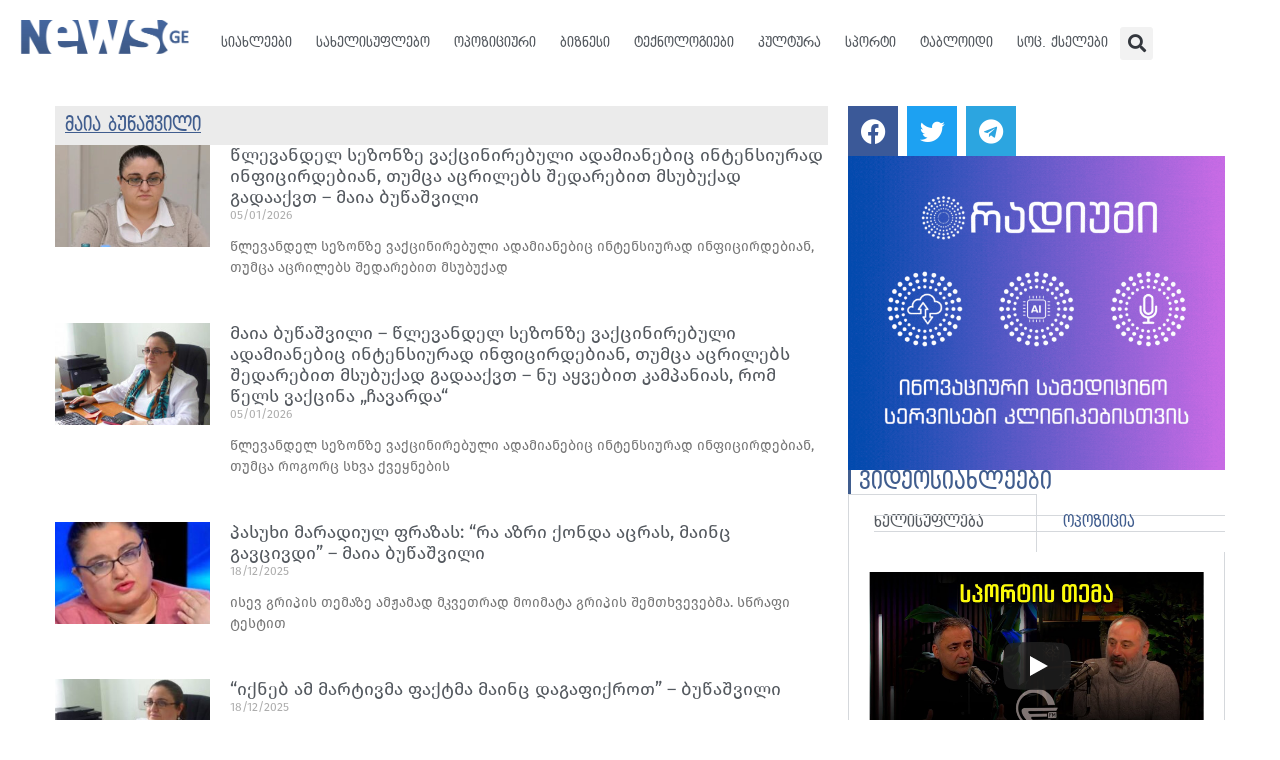

--- FILE ---
content_type: text/html; charset=UTF-8
request_url: https://news.ge/tag/%E1%83%9B%E1%83%90%E1%83%98%E1%83%90-%E1%83%91%E1%83%A3%E1%83%AC%E1%83%90%E1%83%A8%E1%83%95%E1%83%98%E1%83%9A%E1%83%98/
body_size: 22749
content:
<!doctype html><html lang="ka-GE" prefix="og: https://ogp.me/ns#"><head><meta charset="UTF-8"><meta name="viewport" content="width=device-width, initial-scale=1"><link rel="profile" href="https://gmpg.org/xfn/11"><title>მაია ბუწაშვილი - NEWS.GE</title><meta name="robots" content="follow, index, max-snippet:-1, max-video-preview:-1, max-image-preview:large"/><link rel="canonical" href="https://news.ge/tag/%e1%83%9b%e1%83%90%e1%83%98%e1%83%90-%e1%83%91%e1%83%a3%e1%83%ac%e1%83%90%e1%83%a8%e1%83%95%e1%83%98%e1%83%9a%e1%83%98/" /><link rel="next" href="https://news.ge/tag/%e1%83%9b%e1%83%90%e1%83%98%e1%83%90-%e1%83%91%e1%83%a3%e1%83%ac%e1%83%90%e1%83%a8%e1%83%95%e1%83%98%e1%83%9a%e1%83%98/page/2/" /><meta property="og:locale" content="ka_GE" /><meta property="og:type" content="article" /><meta property="og:title" content="მაია ბუწაშვილი - NEWS.GE" /><meta property="og:url" content="https://news.ge/tag/%e1%83%9b%e1%83%90%e1%83%98%e1%83%90-%e1%83%91%e1%83%a3%e1%83%ac%e1%83%90%e1%83%a8%e1%83%95%e1%83%98%e1%83%9a%e1%83%98/" /><meta property="og:site_name" content="NEWS.GE აგრეგატორი" /><meta name="twitter:card" content="summary_large_image" /><meta name="twitter:title" content="მაია ბუწაშვილი - NEWS.GE" /><meta name="twitter:label1" content="ჩანაწერები" /><meta name="twitter:data1" content="66" /> <script type="application/ld+json" class="rank-math-schema">{"@context":"https://schema.org","@graph":[{"@type":"Organization","@id":"https://news.ge/#organization","name":"NEWS.GE \u10d0\u10d2\u10e0\u10d4\u10d2\u10d0\u10e2\u10dd\u10e0\u10d8","url":"https://news.ge","logo":{"@type":"ImageObject","@id":"https://news.ge/#logo","url":"https://news.ge/wp-content/uploads/2023/10/newsge-logo.png","contentUrl":"https://news.ge/wp-content/uploads/2023/10/newsge-logo.png","caption":"NEWS.GE \u10d0\u10d2\u10e0\u10d4\u10d2\u10d0\u10e2\u10dd\u10e0\u10d8","inLanguage":"ka-GE","width":"1908","height":"384"}},{"@type":"WebSite","@id":"https://news.ge/#website","url":"https://news.ge","name":"NEWS.GE \u10d0\u10d2\u10e0\u10d4\u10d2\u10d0\u10e2\u10dd\u10e0\u10d8","alternateName":"NEWS.GE","publisher":{"@id":"https://news.ge/#organization"},"inLanguage":"ka-GE"},{"@type":"CollectionPage","@id":"https://news.ge/tag/%e1%83%9b%e1%83%90%e1%83%98%e1%83%90-%e1%83%91%e1%83%a3%e1%83%ac%e1%83%90%e1%83%a8%e1%83%95%e1%83%98%e1%83%9a%e1%83%98/#webpage","url":"https://news.ge/tag/%e1%83%9b%e1%83%90%e1%83%98%e1%83%90-%e1%83%91%e1%83%a3%e1%83%ac%e1%83%90%e1%83%a8%e1%83%95%e1%83%98%e1%83%9a%e1%83%98/","name":"\u10db\u10d0\u10d8\u10d0 \u10d1\u10e3\u10ec\u10d0\u10e8\u10d5\u10d8\u10da\u10d8 - NEWS.GE","isPartOf":{"@id":"https://news.ge/#website"},"inLanguage":"ka-GE"}]}</script> <link rel='dns-prefetch' href='//www.googletagmanager.com' /><link rel="alternate" type="application/rss+xml" title="NEWS.GE &raquo; RSS-არხი" href="https://news.ge/feed/" /><link rel="alternate" type="application/rss+xml" title="NEWS.GE &raquo; კომენტარების RSS-არხი" href="https://news.ge/comments/feed/" /><link rel="alternate" type="application/rss+xml" title="NEWS.GE &raquo; მაია ბუწაშვილი ტეგების RSS-არხი" href="https://news.ge/tag/%e1%83%9b%e1%83%90%e1%83%98%e1%83%90-%e1%83%91%e1%83%a3%e1%83%ac%e1%83%90%e1%83%a8%e1%83%95%e1%83%98%e1%83%9a%e1%83%98/feed/" /><style id='wp-img-auto-sizes-contain-inline-css'>img:is([sizes=auto i],[sizes^="auto," i]){contain-intrinsic-size:3000px 1500px}
/*# sourceURL=wp-img-auto-sizes-contain-inline-css */</style><link data-optimized="1" rel='stylesheet' id='wp-block-library-css' href='https://news.ge/wp-content/litespeed/css/40139bb043d9758f0de8c21fea845f27.css?ver=d960b' media='all' /><style id='feedzy-rss-feeds-loop-style-inline-css'>.wp-block-feedzy-rss-feeds-loop{display:grid;gap:24px;grid-template-columns:repeat(1,1fr)}@media(min-width:782px){.wp-block-feedzy-rss-feeds-loop.feedzy-loop-columns-2,.wp-block-feedzy-rss-feeds-loop.feedzy-loop-columns-3,.wp-block-feedzy-rss-feeds-loop.feedzy-loop-columns-4,.wp-block-feedzy-rss-feeds-loop.feedzy-loop-columns-5{grid-template-columns:repeat(2,1fr)}}@media(min-width:960px){.wp-block-feedzy-rss-feeds-loop.feedzy-loop-columns-2{grid-template-columns:repeat(2,1fr)}.wp-block-feedzy-rss-feeds-loop.feedzy-loop-columns-3{grid-template-columns:repeat(3,1fr)}.wp-block-feedzy-rss-feeds-loop.feedzy-loop-columns-4{grid-template-columns:repeat(4,1fr)}.wp-block-feedzy-rss-feeds-loop.feedzy-loop-columns-5{grid-template-columns:repeat(5,1fr)}}.wp-block-feedzy-rss-feeds-loop .wp-block-image.is-style-rounded img{border-radius:9999px}.wp-block-feedzy-rss-feeds-loop .wp-block-image:has(:is(img:not([src]),img[src=""])){display:none}

/*# sourceURL=https://news.ge/wp-content/plugins/feedzy-rss-feeds/build/loop/style-index.css */</style><link data-optimized="1" rel='stylesheet' id='wp-components-css' href='https://news.ge/wp-content/litespeed/css/54f7183dfc0a8a85af11927007f3e977.css?ver=0b027' media='all' /><link data-optimized="1" rel='stylesheet' id='wptelegram_widget-blocks-0-css' href='https://news.ge/wp-content/litespeed/css/2c4f6bcbc21a9370d849e5ccd73dfe50.css?ver=dfe50' media='all' /><style id='wptelegram_widget-blocks-0-inline-css'>:root {--wptelegram-widget-join-link-bg-color: #389ce9;--wptelegram-widget-join-link-color: #fff}
/*# sourceURL=wptelegram_widget-blocks-0-inline-css */</style><link data-optimized="1" rel='stylesheet' id='wptelegram_widget-public-0-css' href='https://news.ge/wp-content/litespeed/css/1a2cc2eea7eb68dbff10fa4e9352faa8.css?ver=2faa8' media='all' /><style id='global-styles-inline-css'>:root{--wp--preset--aspect-ratio--square: 1;--wp--preset--aspect-ratio--4-3: 4/3;--wp--preset--aspect-ratio--3-4: 3/4;--wp--preset--aspect-ratio--3-2: 3/2;--wp--preset--aspect-ratio--2-3: 2/3;--wp--preset--aspect-ratio--16-9: 16/9;--wp--preset--aspect-ratio--9-16: 9/16;--wp--preset--color--black: #000000;--wp--preset--color--cyan-bluish-gray: #abb8c3;--wp--preset--color--white: #ffffff;--wp--preset--color--pale-pink: #f78da7;--wp--preset--color--vivid-red: #cf2e2e;--wp--preset--color--luminous-vivid-orange: #ff6900;--wp--preset--color--luminous-vivid-amber: #fcb900;--wp--preset--color--light-green-cyan: #7bdcb5;--wp--preset--color--vivid-green-cyan: #00d084;--wp--preset--color--pale-cyan-blue: #8ed1fc;--wp--preset--color--vivid-cyan-blue: #0693e3;--wp--preset--color--vivid-purple: #9b51e0;--wp--preset--gradient--vivid-cyan-blue-to-vivid-purple: linear-gradient(135deg,rgb(6,147,227) 0%,rgb(155,81,224) 100%);--wp--preset--gradient--light-green-cyan-to-vivid-green-cyan: linear-gradient(135deg,rgb(122,220,180) 0%,rgb(0,208,130) 100%);--wp--preset--gradient--luminous-vivid-amber-to-luminous-vivid-orange: linear-gradient(135deg,rgb(252,185,0) 0%,rgb(255,105,0) 100%);--wp--preset--gradient--luminous-vivid-orange-to-vivid-red: linear-gradient(135deg,rgb(255,105,0) 0%,rgb(207,46,46) 100%);--wp--preset--gradient--very-light-gray-to-cyan-bluish-gray: linear-gradient(135deg,rgb(238,238,238) 0%,rgb(169,184,195) 100%);--wp--preset--gradient--cool-to-warm-spectrum: linear-gradient(135deg,rgb(74,234,220) 0%,rgb(151,120,209) 20%,rgb(207,42,186) 40%,rgb(238,44,130) 60%,rgb(251,105,98) 80%,rgb(254,248,76) 100%);--wp--preset--gradient--blush-light-purple: linear-gradient(135deg,rgb(255,206,236) 0%,rgb(152,150,240) 100%);--wp--preset--gradient--blush-bordeaux: linear-gradient(135deg,rgb(254,205,165) 0%,rgb(254,45,45) 50%,rgb(107,0,62) 100%);--wp--preset--gradient--luminous-dusk: linear-gradient(135deg,rgb(255,203,112) 0%,rgb(199,81,192) 50%,rgb(65,88,208) 100%);--wp--preset--gradient--pale-ocean: linear-gradient(135deg,rgb(255,245,203) 0%,rgb(182,227,212) 50%,rgb(51,167,181) 100%);--wp--preset--gradient--electric-grass: linear-gradient(135deg,rgb(202,248,128) 0%,rgb(113,206,126) 100%);--wp--preset--gradient--midnight: linear-gradient(135deg,rgb(2,3,129) 0%,rgb(40,116,252) 100%);--wp--preset--font-size--small: 13px;--wp--preset--font-size--medium: 20px;--wp--preset--font-size--large: 36px;--wp--preset--font-size--x-large: 42px;--wp--preset--spacing--20: 0.44rem;--wp--preset--spacing--30: 0.67rem;--wp--preset--spacing--40: 1rem;--wp--preset--spacing--50: 1.5rem;--wp--preset--spacing--60: 2.25rem;--wp--preset--spacing--70: 3.38rem;--wp--preset--spacing--80: 5.06rem;--wp--preset--shadow--natural: 6px 6px 9px rgba(0, 0, 0, 0.2);--wp--preset--shadow--deep: 12px 12px 50px rgba(0, 0, 0, 0.4);--wp--preset--shadow--sharp: 6px 6px 0px rgba(0, 0, 0, 0.2);--wp--preset--shadow--outlined: 6px 6px 0px -3px rgb(255, 255, 255), 6px 6px rgb(0, 0, 0);--wp--preset--shadow--crisp: 6px 6px 0px rgb(0, 0, 0);}:root { --wp--style--global--content-size: 800px;--wp--style--global--wide-size: 1200px; }:where(body) { margin: 0; }.wp-site-blocks > .alignleft { float: left; margin-right: 2em; }.wp-site-blocks > .alignright { float: right; margin-left: 2em; }.wp-site-blocks > .aligncenter { justify-content: center; margin-left: auto; margin-right: auto; }:where(.wp-site-blocks) > * { margin-block-start: 24px; margin-block-end: 0; }:where(.wp-site-blocks) > :first-child { margin-block-start: 0; }:where(.wp-site-blocks) > :last-child { margin-block-end: 0; }:root { --wp--style--block-gap: 24px; }:root :where(.is-layout-flow) > :first-child{margin-block-start: 0;}:root :where(.is-layout-flow) > :last-child{margin-block-end: 0;}:root :where(.is-layout-flow) > *{margin-block-start: 24px;margin-block-end: 0;}:root :where(.is-layout-constrained) > :first-child{margin-block-start: 0;}:root :where(.is-layout-constrained) > :last-child{margin-block-end: 0;}:root :where(.is-layout-constrained) > *{margin-block-start: 24px;margin-block-end: 0;}:root :where(.is-layout-flex){gap: 24px;}:root :where(.is-layout-grid){gap: 24px;}.is-layout-flow > .alignleft{float: left;margin-inline-start: 0;margin-inline-end: 2em;}.is-layout-flow > .alignright{float: right;margin-inline-start: 2em;margin-inline-end: 0;}.is-layout-flow > .aligncenter{margin-left: auto !important;margin-right: auto !important;}.is-layout-constrained > .alignleft{float: left;margin-inline-start: 0;margin-inline-end: 2em;}.is-layout-constrained > .alignright{float: right;margin-inline-start: 2em;margin-inline-end: 0;}.is-layout-constrained > .aligncenter{margin-left: auto !important;margin-right: auto !important;}.is-layout-constrained > :where(:not(.alignleft):not(.alignright):not(.alignfull)){max-width: var(--wp--style--global--content-size);margin-left: auto !important;margin-right: auto !important;}.is-layout-constrained > .alignwide{max-width: var(--wp--style--global--wide-size);}body .is-layout-flex{display: flex;}.is-layout-flex{flex-wrap: wrap;align-items: center;}.is-layout-flex > :is(*, div){margin: 0;}body .is-layout-grid{display: grid;}.is-layout-grid > :is(*, div){margin: 0;}body{padding-top: 0px;padding-right: 0px;padding-bottom: 0px;padding-left: 0px;}a:where(:not(.wp-element-button)){text-decoration: underline;}:root :where(.wp-element-button, .wp-block-button__link){background-color: #32373c;border-width: 0;color: #fff;font-family: inherit;font-size: inherit;font-style: inherit;font-weight: inherit;letter-spacing: inherit;line-height: inherit;padding-top: calc(0.667em + 2px);padding-right: calc(1.333em + 2px);padding-bottom: calc(0.667em + 2px);padding-left: calc(1.333em + 2px);text-decoration: none;text-transform: inherit;}.has-black-color{color: var(--wp--preset--color--black) !important;}.has-cyan-bluish-gray-color{color: var(--wp--preset--color--cyan-bluish-gray) !important;}.has-white-color{color: var(--wp--preset--color--white) !important;}.has-pale-pink-color{color: var(--wp--preset--color--pale-pink) !important;}.has-vivid-red-color{color: var(--wp--preset--color--vivid-red) !important;}.has-luminous-vivid-orange-color{color: var(--wp--preset--color--luminous-vivid-orange) !important;}.has-luminous-vivid-amber-color{color: var(--wp--preset--color--luminous-vivid-amber) !important;}.has-light-green-cyan-color{color: var(--wp--preset--color--light-green-cyan) !important;}.has-vivid-green-cyan-color{color: var(--wp--preset--color--vivid-green-cyan) !important;}.has-pale-cyan-blue-color{color: var(--wp--preset--color--pale-cyan-blue) !important;}.has-vivid-cyan-blue-color{color: var(--wp--preset--color--vivid-cyan-blue) !important;}.has-vivid-purple-color{color: var(--wp--preset--color--vivid-purple) !important;}.has-black-background-color{background-color: var(--wp--preset--color--black) !important;}.has-cyan-bluish-gray-background-color{background-color: var(--wp--preset--color--cyan-bluish-gray) !important;}.has-white-background-color{background-color: var(--wp--preset--color--white) !important;}.has-pale-pink-background-color{background-color: var(--wp--preset--color--pale-pink) !important;}.has-vivid-red-background-color{background-color: var(--wp--preset--color--vivid-red) !important;}.has-luminous-vivid-orange-background-color{background-color: var(--wp--preset--color--luminous-vivid-orange) !important;}.has-luminous-vivid-amber-background-color{background-color: var(--wp--preset--color--luminous-vivid-amber) !important;}.has-light-green-cyan-background-color{background-color: var(--wp--preset--color--light-green-cyan) !important;}.has-vivid-green-cyan-background-color{background-color: var(--wp--preset--color--vivid-green-cyan) !important;}.has-pale-cyan-blue-background-color{background-color: var(--wp--preset--color--pale-cyan-blue) !important;}.has-vivid-cyan-blue-background-color{background-color: var(--wp--preset--color--vivid-cyan-blue) !important;}.has-vivid-purple-background-color{background-color: var(--wp--preset--color--vivid-purple) !important;}.has-black-border-color{border-color: var(--wp--preset--color--black) !important;}.has-cyan-bluish-gray-border-color{border-color: var(--wp--preset--color--cyan-bluish-gray) !important;}.has-white-border-color{border-color: var(--wp--preset--color--white) !important;}.has-pale-pink-border-color{border-color: var(--wp--preset--color--pale-pink) !important;}.has-vivid-red-border-color{border-color: var(--wp--preset--color--vivid-red) !important;}.has-luminous-vivid-orange-border-color{border-color: var(--wp--preset--color--luminous-vivid-orange) !important;}.has-luminous-vivid-amber-border-color{border-color: var(--wp--preset--color--luminous-vivid-amber) !important;}.has-light-green-cyan-border-color{border-color: var(--wp--preset--color--light-green-cyan) !important;}.has-vivid-green-cyan-border-color{border-color: var(--wp--preset--color--vivid-green-cyan) !important;}.has-pale-cyan-blue-border-color{border-color: var(--wp--preset--color--pale-cyan-blue) !important;}.has-vivid-cyan-blue-border-color{border-color: var(--wp--preset--color--vivid-cyan-blue) !important;}.has-vivid-purple-border-color{border-color: var(--wp--preset--color--vivid-purple) !important;}.has-vivid-cyan-blue-to-vivid-purple-gradient-background{background: var(--wp--preset--gradient--vivid-cyan-blue-to-vivid-purple) !important;}.has-light-green-cyan-to-vivid-green-cyan-gradient-background{background: var(--wp--preset--gradient--light-green-cyan-to-vivid-green-cyan) !important;}.has-luminous-vivid-amber-to-luminous-vivid-orange-gradient-background{background: var(--wp--preset--gradient--luminous-vivid-amber-to-luminous-vivid-orange) !important;}.has-luminous-vivid-orange-to-vivid-red-gradient-background{background: var(--wp--preset--gradient--luminous-vivid-orange-to-vivid-red) !important;}.has-very-light-gray-to-cyan-bluish-gray-gradient-background{background: var(--wp--preset--gradient--very-light-gray-to-cyan-bluish-gray) !important;}.has-cool-to-warm-spectrum-gradient-background{background: var(--wp--preset--gradient--cool-to-warm-spectrum) !important;}.has-blush-light-purple-gradient-background{background: var(--wp--preset--gradient--blush-light-purple) !important;}.has-blush-bordeaux-gradient-background{background: var(--wp--preset--gradient--blush-bordeaux) !important;}.has-luminous-dusk-gradient-background{background: var(--wp--preset--gradient--luminous-dusk) !important;}.has-pale-ocean-gradient-background{background: var(--wp--preset--gradient--pale-ocean) !important;}.has-electric-grass-gradient-background{background: var(--wp--preset--gradient--electric-grass) !important;}.has-midnight-gradient-background{background: var(--wp--preset--gradient--midnight) !important;}.has-small-font-size{font-size: var(--wp--preset--font-size--small) !important;}.has-medium-font-size{font-size: var(--wp--preset--font-size--medium) !important;}.has-large-font-size{font-size: var(--wp--preset--font-size--large) !important;}.has-x-large-font-size{font-size: var(--wp--preset--font-size--x-large) !important;}
:root :where(.wp-block-pullquote){font-size: 1.5em;line-height: 1.6;}
/*# sourceURL=global-styles-inline-css */</style><link data-optimized="1" rel='stylesheet' id='wpfc-css' href='https://news.ge/wp-content/litespeed/css/613b8ae1ff9c973186b21bf86b21f1a7.css?ver=23ede' media='all' /><link data-optimized="1" rel='stylesheet' id='ep_general_styles-css' href='https://news.ge/wp-content/litespeed/css/002796a40bfd2865d7ecc28fc9eb0d31.css?ver=1d166' media='all' /><link data-optimized="1" rel='stylesheet' id='hello-elementor-css' href='https://news.ge/wp-content/litespeed/css/eaf16e24b0b6f4c7a69a8c810a94da6f.css?ver=1b932' media='all' /><link data-optimized="1" rel='stylesheet' id='hello-elementor-theme-style-css' href='https://news.ge/wp-content/litespeed/css/2df9e41f6e0a01bf488657f466f4b534.css?ver=63e9f' media='all' /><link data-optimized="1" rel='stylesheet' id='hello-elementor-header-footer-css' href='https://news.ge/wp-content/litespeed/css/31d175033a85cb26338ac0d6371bacfb.css?ver=dd212' media='all' /><link data-optimized="1" rel='stylesheet' id='elementor-frontend-css' href='https://news.ge/wp-content/litespeed/css/62a43f95194fe4d4bec9507006c76b01.css?ver=1163d' media='all' /><link data-optimized="1" rel='stylesheet' id='elementor-post-1243-css' href='https://news.ge/wp-content/litespeed/css/4c3b8897e33acd9fb7b9b2a18fa3e234.css?ver=a0cca' media='all' /><link data-optimized="1" rel='stylesheet' id='widget-image-css' href='https://news.ge/wp-content/litespeed/css/f5ec4d760bc2b82bd8a769507ddb2dc5.css?ver=2708c' media='all' /><link data-optimized="1" rel='stylesheet' id='widget-nav-menu-css' href='https://news.ge/wp-content/litespeed/css/17a8274a4b28d3662ffd1df7ef6d983f.css?ver=63e10' media='all' /><link data-optimized="1" rel='stylesheet' id='widget-search-form-css' href='https://news.ge/wp-content/litespeed/css/c0682d3509534291d70a907df5253e0f.css?ver=da9bf' media='all' /><link data-optimized="1" rel='stylesheet' id='elementor-icons-shared-0-css' href='https://news.ge/wp-content/litespeed/css/6eb818eafe242cf6f65d24194d7f1022.css?ver=db37b' media='all' /><link data-optimized="1" rel='stylesheet' id='elementor-icons-fa-solid-css' href='https://news.ge/wp-content/litespeed/css/f8146d680c3996e9df7ab7e90bd9d0b0.css?ver=ac5fe' media='all' /><link data-optimized="1" rel='stylesheet' id='widget-heading-css' href='https://news.ge/wp-content/litespeed/css/11bdc8fa8b0bb625e27d27ecb55eafd5.css?ver=1c674' media='all' /><link data-optimized="1" rel='stylesheet' id='widget-posts-css' href='https://news.ge/wp-content/litespeed/css/5e0df362bb7486e2e53f83b39dde6027.css?ver=98167' media='all' /><link data-optimized="1" rel='stylesheet' id='widget-social-icons-css' href='https://news.ge/wp-content/litespeed/css/28efe6aba067314cc831d0cfae9af5a3.css?ver=3f691' media='all' /><link data-optimized="1" rel='stylesheet' id='e-apple-webkit-css' href='https://news.ge/wp-content/litespeed/css/a1a3dc7b1870d86579d5167922da7bc4.css?ver=6454c' media='all' /><link data-optimized="1" rel='stylesheet' id='widget-tabs-css' href='https://news.ge/wp-content/litespeed/css/434011618a24339591730cee73a0bc65.css?ver=c0dd6' media='all' /><link data-optimized="1" rel='stylesheet' id='widget-spacer-css' href='https://news.ge/wp-content/litespeed/css/a6cf16a7517ad48376259a5bfe9e1df2.css?ver=c8174' media='all' /><link data-optimized="1" rel='stylesheet' id='feedzy-rss-feeds-elementor-css' href='https://news.ge/wp-content/litespeed/css/fade92f26cf8e10a96b7fd29908577b4.css?ver=9ccee' media='all' /><link data-optimized="1" rel='stylesheet' id='elementor-icons-css' href='https://news.ge/wp-content/litespeed/css/35e2a66dc6f96053d1becb0894c8d47d.css?ver=3f770' media='all' /><link data-optimized="1" rel='stylesheet' id='elementor-post-87174-css' href='https://news.ge/wp-content/litespeed/css/f0ad4c4882537d66913814441d02b621.css?ver=35f66' media='all' /><link data-optimized="1" rel='stylesheet' id='elementor-post-87117-css' href='https://news.ge/wp-content/litespeed/css/84f1a2f58b485829015053a5b3405dd6.css?ver=b520e' media='all' /><link data-optimized="1" rel='stylesheet' id='elementor-post-2658-css' href='https://news.ge/wp-content/litespeed/css/8c9fbce8ac11d3d4fd81390c34eaa47a.css?ver=ccd0b' media='all' /><link data-optimized="1" rel='stylesheet' id='__EPYT__style-css' href='https://news.ge/wp-content/litespeed/css/13810bdaab32bdccdc62fd776b1131ea.css?ver=2b499' media='all' /><style id='__EPYT__style-inline-css'>.epyt-gallery-thumb {
                        width: 50%;
                }
                
                         @media (min-width:0px) and (max-width: 767px) {
                            .epyt-gallery-rowbreak {
                                display: none;
                            }
                            .epyt-gallery-allthumbs[class*="epyt-cols"] .epyt-gallery-thumb {
                                width: 100% !important;
                            }
                          }
/*# sourceURL=__EPYT__style-inline-css */</style><link data-optimized="1" rel='stylesheet' id='taxopress-frontend-css-css' href='https://news.ge/wp-content/litespeed/css/f03d3c0931712fed400e6ef464082cf7.css?ver=3dd2e' media='all' /><link data-optimized="1" rel='stylesheet' id='elementor-icons-fa-brands-css' href='https://news.ge/wp-content/litespeed/css/23899a84dcf908ddbff63cfdf7717b8b.css?ver=85b10' media='all' /> <script src="https://news.ge/wp-includes/js/jquery/jquery.min.js?ver=3.7.1" id="jquery-core-js"></script> <script data-optimized="1" src="https://news.ge/wp-content/litespeed/js/a262b8c63d04b165debe016e92835c9e.js?ver=a5c77" id="jquery-migrate-js"></script> <script data-optimized="1" src="https://news.ge/wp-content/litespeed/js/30598b449c49c04d9ee3c4b8b2551b92.js?ver=bbbd8" id="wpfc-js"></script> <script id="seo-automated-link-building-js-extra">var seoAutomatedLinkBuilding = {"ajaxUrl":"https://news.ge/wp-admin/admin-ajax.php"};
//# sourceURL=seo-automated-link-building-js-extra</script> <script data-optimized="1" src="https://news.ge/wp-content/litespeed/js/93fc36c3967bfd41cc6ae1b61c39849b.js?ver=78e79" id="seo-automated-link-building-js"></script> 
 <script src="https://www.googletagmanager.com/gtag/js?id=GT-5RMB9MF" id="google_gtagjs-js" async></script> <script id="google_gtagjs-js-after">window.dataLayer = window.dataLayer || [];function gtag(){dataLayer.push(arguments);}
gtag("set","linker",{"domains":["news.ge"]});
gtag("js", new Date());
gtag("set", "developer_id.dZTNiMT", true);
gtag("config", "GT-5RMB9MF");
//# sourceURL=google_gtagjs-js-after</script> <script id="__ytprefs__-js-extra">var _EPYT_ = {"ajaxurl":"https://news.ge/wp-admin/admin-ajax.php","security":"0b470d95ab","gallery_scrolloffset":"20","eppathtoscripts":"https://news.ge/wp-content/plugins/youtube-embed-plus/scripts/","eppath":"https://news.ge/wp-content/plugins/youtube-embed-plus/","epresponsiveselector":"[\"iframe.__youtube_prefs__\"]","epdovol":"1","version":"14.2.4","evselector":"iframe.__youtube_prefs__[src], iframe[src*=\"youtube.com/embed/\"], iframe[src*=\"youtube-nocookie.com/embed/\"]","ajax_compat":"","maxres_facade":"eager","ytapi_load":"light","pause_others":"","stopMobileBuffer":"1","facade_mode":"1","not_live_on_channel":""};
//# sourceURL=__ytprefs__-js-extra</script> <script data-optimized="1" src="https://news.ge/wp-content/litespeed/js/a515f1b037394b7fdebf9e2b3c572adc.js?ver=4341b" id="__ytprefs__-js"></script> <script data-optimized="1" src="https://news.ge/wp-content/litespeed/js/c01bfb07fe576e4123e596a6c95d00a0.js?ver=97172" id="taxopress-frontend-js-js"></script> <link rel="https://api.w.org/" href="https://news.ge/wp-json/" /><link rel="alternate" title="JSON" type="application/json" href="https://news.ge/wp-json/wp/v2/tags/238" /><link rel="EditURI" type="application/rsd+xml" title="RSD" href="https://news.ge/xmlrpc.php?rsd" /><meta name="generator" content="WordPress 6.9" /><style type="text/css">.feedzy-rss-link-icon:after {
	content: url("https://news.ge/wp-content/plugins/feedzy-rss-feeds/img/external-link.png");
	margin-left: 3px;
}</style><meta name="generator" content="Site Kit by Google 1.170.0" /><meta property="fb:app_id" content="357788776832445" /><meta name="generator" content="Elementor 3.34.1; features: additional_custom_breakpoints; settings: css_print_method-external, google_font-enabled, font_display-swap"><style>.e-con.e-parent:nth-of-type(n+4):not(.e-lazyloaded):not(.e-no-lazyload),
				.e-con.e-parent:nth-of-type(n+4):not(.e-lazyloaded):not(.e-no-lazyload) * {
					background-image: none !important;
				}
				@media screen and (max-height: 1024px) {
					.e-con.e-parent:nth-of-type(n+3):not(.e-lazyloaded):not(.e-no-lazyload),
					.e-con.e-parent:nth-of-type(n+3):not(.e-lazyloaded):not(.e-no-lazyload) * {
						background-image: none !important;
					}
				}
				@media screen and (max-height: 640px) {
					.e-con.e-parent:nth-of-type(n+2):not(.e-lazyloaded):not(.e-no-lazyload),
					.e-con.e-parent:nth-of-type(n+2):not(.e-lazyloaded):not(.e-no-lazyload) * {
						background-image: none !important;
					}
				}</style><link rel="icon" href="https://news.ge/wp-content/uploads/2023/11/cropped-newsgelogo-32x32.png" sizes="32x32" /><link rel="icon" href="https://news.ge/wp-content/uploads/2023/11/cropped-newsgelogo-192x192.png" sizes="192x192" /><link rel="apple-touch-icon" href="https://news.ge/wp-content/uploads/2023/11/cropped-newsgelogo-180x180.png" /><meta name="msapplication-TileImage" content="https://news.ge/wp-content/uploads/2023/11/cropped-newsgelogo-270x270.png" /></head><body class="archive tag tag-238 wp-custom-logo wp-embed-responsive wp-theme-hello-elementor hello-elementor-default elementor-page-2658 elementor-default elementor-template-full-width elementor-kit-1243"><a class="skip-link screen-reader-text" href="#content">Skip to content</a><header data-elementor-type="header" data-elementor-id="87174" class="elementor elementor-87174 elementor-location-header" data-elementor-post-type="elementor_library"><div class="elementor-element elementor-element-96de88e e-con-full e-flex e-con e-parent" data-id="96de88e" data-element_type="container"><div class="elementor-element elementor-element-6e4b489 e-con-full e-flex e-con e-child" data-id="6e4b489" data-element_type="container"><div class="elementor-element elementor-element-d710e04 elementor-widget__width-auto elementor-widget elementor-widget-theme-site-logo elementor-widget-image" data-id="d710e04" data-element_type="widget" data-widget_type="theme-site-logo.default"><div class="elementor-widget-container">
<a href="https://news.ge">
<img data-lazyloaded="1" src="[data-uri]" fetchpriority="high" width="1908" height="384" data-src="https://news.ge/wp-content/uploads/2023/10/newsge-logo.png" class="attachment-full size-full wp-image-1268" alt="" data-srcset="https://news.ge/wp-content/uploads/2023/10/newsge-logo.png 1908w, https://news.ge/wp-content/uploads/2023/10/newsge-logo-300x60.png 300w, https://news.ge/wp-content/uploads/2023/10/newsge-logo-1024x206.png 1024w, https://news.ge/wp-content/uploads/2023/10/newsge-logo-768x155.png 768w, https://news.ge/wp-content/uploads/2023/10/newsge-logo-1536x309.png 1536w" data-sizes="(max-width: 1908px) 100vw, 1908px">				</a></div></div></div><div class="elementor-element elementor-element-65c4733 e-con-full e-flex e-con e-child" data-id="65c4733" data-element_type="container"><div class="elementor-element elementor-element-b168ebb elementor-widget__width-auto elementor-nav-menu--stretch elementor-nav-menu--dropdown-tablet elementor-nav-menu__text-align-aside elementor-nav-menu--toggle elementor-nav-menu--burger elementor-widget elementor-widget-nav-menu" data-id="b168ebb" data-element_type="widget" data-settings="{&quot;full_width&quot;:&quot;stretch&quot;,&quot;layout&quot;:&quot;horizontal&quot;,&quot;submenu_icon&quot;:{&quot;value&quot;:&quot;&lt;i class=\&quot;fas fa-caret-down\&quot; aria-hidden=\&quot;true\&quot;&gt;&lt;\/i&gt;&quot;,&quot;library&quot;:&quot;fa-solid&quot;},&quot;toggle&quot;:&quot;burger&quot;}" data-widget_type="nav-menu.default"><div class="elementor-widget-container"><nav aria-label="Menu" class="elementor-nav-menu--main elementor-nav-menu__container elementor-nav-menu--layout-horizontal e--pointer-none"><ul id="menu-1-b168ebb" class="elementor-nav-menu"><li class="menu-item menu-item-type-taxonomy menu-item-object-category menu-item-2683"><a href="https://news.ge/category/news/" class="elementor-item">სიახლეები</a></li><li class="menu-item menu-item-type-taxonomy menu-item-object-category menu-item-2681"><a href="https://news.ge/category/government/" class="elementor-item">სახელისუფლებო</a></li><li class="menu-item menu-item-type-taxonomy menu-item-object-category menu-item-2682"><a href="https://news.ge/category/opposition/" class="elementor-item">ოპოზიციური</a></li><li class="menu-item menu-item-type-taxonomy menu-item-object-category menu-item-3097"><a href="https://news.ge/category/business/" class="elementor-item">ბიზნესი</a></li><li class="menu-item menu-item-type-taxonomy menu-item-object-category menu-item-3100"><a href="https://news.ge/category/technology/" class="elementor-item">ტექნოლოგიები</a></li><li class="menu-item menu-item-type-taxonomy menu-item-object-category menu-item-3098"><a href="https://news.ge/category/culture/" class="elementor-item">კულტურა</a></li><li class="menu-item menu-item-type-taxonomy menu-item-object-category menu-item-3096"><a href="https://news.ge/category/sport/" class="elementor-item">სპორტი</a></li><li class="menu-item menu-item-type-taxonomy menu-item-object-category menu-item-3099"><a href="https://news.ge/category/tabloid/" class="elementor-item">ტაბლოიდი</a></li><li class="menu-item menu-item-type-taxonomy menu-item-object-category menu-item-2686"><a href="https://news.ge/category/social/" class="elementor-item">სოც. ქსელები</a></li></ul></nav><div class="elementor-menu-toggle" role="button" tabindex="0" aria-label="Menu Toggle" aria-expanded="false">
<i aria-hidden="true" role="presentation" class="elementor-menu-toggle__icon--open eicon-menu-bar"></i><i aria-hidden="true" role="presentation" class="elementor-menu-toggle__icon--close eicon-close"></i></div><nav class="elementor-nav-menu--dropdown elementor-nav-menu__container" aria-hidden="true"><ul id="menu-2-b168ebb" class="elementor-nav-menu"><li class="menu-item menu-item-type-taxonomy menu-item-object-category menu-item-2683"><a href="https://news.ge/category/news/" class="elementor-item" tabindex="-1">სიახლეები</a></li><li class="menu-item menu-item-type-taxonomy menu-item-object-category menu-item-2681"><a href="https://news.ge/category/government/" class="elementor-item" tabindex="-1">სახელისუფლებო</a></li><li class="menu-item menu-item-type-taxonomy menu-item-object-category menu-item-2682"><a href="https://news.ge/category/opposition/" class="elementor-item" tabindex="-1">ოპოზიციური</a></li><li class="menu-item menu-item-type-taxonomy menu-item-object-category menu-item-3097"><a href="https://news.ge/category/business/" class="elementor-item" tabindex="-1">ბიზნესი</a></li><li class="menu-item menu-item-type-taxonomy menu-item-object-category menu-item-3100"><a href="https://news.ge/category/technology/" class="elementor-item" tabindex="-1">ტექნოლოგიები</a></li><li class="menu-item menu-item-type-taxonomy menu-item-object-category menu-item-3098"><a href="https://news.ge/category/culture/" class="elementor-item" tabindex="-1">კულტურა</a></li><li class="menu-item menu-item-type-taxonomy menu-item-object-category menu-item-3096"><a href="https://news.ge/category/sport/" class="elementor-item" tabindex="-1">სპორტი</a></li><li class="menu-item menu-item-type-taxonomy menu-item-object-category menu-item-3099"><a href="https://news.ge/category/tabloid/" class="elementor-item" tabindex="-1">ტაბლოიდი</a></li><li class="menu-item menu-item-type-taxonomy menu-item-object-category menu-item-2686"><a href="https://news.ge/category/social/" class="elementor-item" tabindex="-1">სოც. ქსელები</a></li></ul></nav></div></div><div class="elementor-element elementor-element-e13687f elementor-search-form--skin-full_screen elementor-widget__width-auto elementor-widget elementor-widget-search-form" data-id="e13687f" data-element_type="widget" data-settings="{&quot;skin&quot;:&quot;full_screen&quot;}" data-widget_type="search-form.default"><div class="elementor-widget-container">
<search role="search"><form class="elementor-search-form" action="https://news.ge" method="get"><div class="elementor-search-form__toggle" role="button" tabindex="0" aria-label="Search">
<i aria-hidden="true" class="fas fa-search"></i></div><div class="elementor-search-form__container">
<label class="elementor-screen-only" for="elementor-search-form-e13687f">Search</label>
<input id="elementor-search-form-e13687f" placeholder="ძიება..." class="elementor-search-form__input" type="search" name="s" value=""><div class="dialog-lightbox-close-button dialog-close-button" role="button" tabindex="0" aria-label="Close this search box.">
<i aria-hidden="true" class="eicon-close"></i></div></div></form>
</search></div></div></div></div></header><div data-elementor-type="archive" data-elementor-id="2658" class="elementor elementor-2658 elementor-location-archive" data-elementor-post-type="elementor_library"><div class="elementor-element elementor-element-56c11a1 e-flex e-con-boxed e-con e-parent" data-id="56c11a1" data-element_type="container"><div class="e-con-inner"><div class="elementor-element elementor-element-2af2014 e-con-full e-flex e-con e-child" data-id="2af2014" data-element_type="container"><div class="elementor-element elementor-element-108a00f elementor-widget elementor-widget-theme-archive-title elementor-page-title elementor-widget-heading" data-id="108a00f" data-element_type="widget" data-widget_type="theme-archive-title.default"><div class="elementor-widget-container"><h2 class="elementor-heading-title elementor-size-default"><a href="https://news.ge/tag/%e1%83%9b%e1%83%90%e1%83%98%e1%83%90-%e1%83%91%e1%83%a3%e1%83%ac%e1%83%90%e1%83%a8%e1%83%95%e1%83%98%e1%83%9a%e1%83%98/" class="st_tag internal_tag " rel="tag" title="Posts tagged with მაია ბუწაშვილი">მაია ბუწაშვილი</a></h2></div></div><div class="elementor-element elementor-element-73bf397 elementor-grid-1 elementor-posts--thumbnail-left elementor-grid-tablet-2 elementor-grid-mobile-1 elementor-widget elementor-widget-archive-posts" data-id="73bf397" data-element_type="widget" data-settings="{&quot;archive_classic_columns&quot;:&quot;1&quot;,&quot;pagination_type&quot;:&quot;numbers_and_prev_next&quot;,&quot;archive_classic_columns_tablet&quot;:&quot;2&quot;,&quot;archive_classic_columns_mobile&quot;:&quot;1&quot;,&quot;archive_classic_row_gap&quot;:{&quot;unit&quot;:&quot;px&quot;,&quot;size&quot;:35,&quot;sizes&quot;:[]},&quot;archive_classic_row_gap_tablet&quot;:{&quot;unit&quot;:&quot;px&quot;,&quot;size&quot;:&quot;&quot;,&quot;sizes&quot;:[]},&quot;archive_classic_row_gap_mobile&quot;:{&quot;unit&quot;:&quot;px&quot;,&quot;size&quot;:&quot;&quot;,&quot;sizes&quot;:[]}}" data-widget_type="archive-posts.archive_classic"><div class="elementor-widget-container"><div class="elementor-posts-container elementor-posts elementor-posts--skin-classic elementor-grid" role="list"><article class="elementor-post elementor-grid-item post-824504 post type-post status-publish format-standard has-post-thumbnail hentry category-business tag-238" role="listitem">
<a class="elementor-post__thumbnail__link" href="https://news.ge/%e1%83%ac%e1%83%9a%e1%83%94%e1%83%95%e1%83%90%e1%83%9c%e1%83%93%e1%83%94%e1%83%9a-%e1%83%a1%e1%83%94%e1%83%96%e1%83%9d%e1%83%9c%e1%83%96%e1%83%94-%e1%83%95%e1%83%90%e1%83%a5%e1%83%aa%e1%83%98%e1%83%9c%e1%83%98%e1%83%a0%e1%83%94%e1%83%91%e1%83%a3%e1%83%9a%e1%83%98-%e1%83%90%e1%83%93%e1%83%90%e1%83%9b%e1%83%98%e1%83%90%e1%83%9c%e1%83%94%e1%83%91%e1%83%98%e1%83%aa-%e1%83%98%e1%83%9c%e1%83%a2%e1%83%94%e1%83%9c%e1%83%a1%e1%83%98%e1%83%a3%e1%83%a0%e1%83%90%e1%83%93-%e1%83%98%e1%83%9c%e1%83%a4%e1%83%98%e1%83%aa%e1%83%98%e1%83%a0%e1%83%93%e1%83%94%e1%83%91%e1%83%98%e1%83%90%e1%83%9c-%e1%83%97%e1%83%a3%e1%83%9b%e1%83%aa%e1%83%90-%e1%83%90%e1%83%aa%e1%83%a0%e1%83%98%e1%83%9a%e1%83%94%e1%83%91%e1%83%a1-%e1%83%a8%e1%83%94%e1%83%93%e1%83%90%e1%83%a0%e1%83%94%e1%83%91%e1%83%98%e1%83%97-%e1%83%9b%e1%83%a1%e1%83%a3%e1%83%91%e1%83%a3%e1%83%a5%e1%83%90%e1%83%93-%e1%83%92%e1%83%90%e1%83%93%e1%83%90%e1%83%90%e1%83%a5%e1%83%95%e1%83%97-%e1%83%9b%e1%83%90%e1%83%98%e1%83%90-%e1%83%91%e1%83%a3%e1%83%ac%e1%83%90%e1%83%a8%e1%83%95%e1%83%98%e1%83%9a%e1%83%98/" tabindex="-1"><div class="elementor-post__thumbnail"><img data-lazyloaded="1" src="[data-uri]" width="300" height="169" data-src="https://news.ge/wp-content/uploads/2026/01/maia-butsashvili_w_h-P5cYXA-300x169.jpg" class="attachment-medium size-medium wp-image-824452" alt=""></div>
</a><div class="elementor-post__text"><h3 class="elementor-post__title">
<a href="https://news.ge/%e1%83%ac%e1%83%9a%e1%83%94%e1%83%95%e1%83%90%e1%83%9c%e1%83%93%e1%83%94%e1%83%9a-%e1%83%a1%e1%83%94%e1%83%96%e1%83%9d%e1%83%9c%e1%83%96%e1%83%94-%e1%83%95%e1%83%90%e1%83%a5%e1%83%aa%e1%83%98%e1%83%9c%e1%83%98%e1%83%a0%e1%83%94%e1%83%91%e1%83%a3%e1%83%9a%e1%83%98-%e1%83%90%e1%83%93%e1%83%90%e1%83%9b%e1%83%98%e1%83%90%e1%83%9c%e1%83%94%e1%83%91%e1%83%98%e1%83%aa-%e1%83%98%e1%83%9c%e1%83%a2%e1%83%94%e1%83%9c%e1%83%a1%e1%83%98%e1%83%a3%e1%83%a0%e1%83%90%e1%83%93-%e1%83%98%e1%83%9c%e1%83%a4%e1%83%98%e1%83%aa%e1%83%98%e1%83%a0%e1%83%93%e1%83%94%e1%83%91%e1%83%98%e1%83%90%e1%83%9c-%e1%83%97%e1%83%a3%e1%83%9b%e1%83%aa%e1%83%90-%e1%83%90%e1%83%aa%e1%83%a0%e1%83%98%e1%83%9a%e1%83%94%e1%83%91%e1%83%a1-%e1%83%a8%e1%83%94%e1%83%93%e1%83%90%e1%83%a0%e1%83%94%e1%83%91%e1%83%98%e1%83%97-%e1%83%9b%e1%83%a1%e1%83%a3%e1%83%91%e1%83%a3%e1%83%a5%e1%83%90%e1%83%93-%e1%83%92%e1%83%90%e1%83%93%e1%83%90%e1%83%90%e1%83%a5%e1%83%95%e1%83%97-%e1%83%9b%e1%83%90%e1%83%98%e1%83%90-%e1%83%91%e1%83%a3%e1%83%ac%e1%83%90%e1%83%a8%e1%83%95%e1%83%98%e1%83%9a%e1%83%98/">
წლევანდელ სეზონზე ვაქცინირებული ადამიანებიც ინტენსიურად ინფიცირდებიან, თუმცა აცრილებს შედარებით მსუბუქად გადააქვთ &#8211; მაია ბუწაშვილი			</a></h3><div class="elementor-post__meta-data">
<span class="elementor-post-date">
05/01/2026		</span></div><div class="elementor-post__excerpt"><p>წლევანდელ სეზონზე ვაქცინირებული ადამიანებიც ინტენსიურად ინფიცირდებიან, თუმცა აცრილებს შედარებით მსუბუქად</p></div></div></article><article class="elementor-post elementor-grid-item post-824428 post type-post status-publish format-standard has-post-thumbnail hentry category-news tag-238" role="listitem">
<a class="elementor-post__thumbnail__link" href="https://news.ge/%e1%83%9b%e1%83%90%e1%83%98%e1%83%90-%e1%83%91%e1%83%a3%e1%83%ac%e1%83%90%e1%83%a8%e1%83%95%e1%83%98%e1%83%9a%e1%83%98-%e1%83%ac%e1%83%9a%e1%83%94%e1%83%95%e1%83%90%e1%83%9c%e1%83%93%e1%83%94%e1%83%9a-%e1%83%a1%e1%83%94%e1%83%96%e1%83%9d%e1%83%9c%e1%83%96%e1%83%94-%e1%83%95%e1%83%90%e1%83%a5%e1%83%aa%e1%83%98%e1%83%9c%e1%83%98%e1%83%a0%e1%83%94%e1%83%91%e1%83%a3%e1%83%9a%e1%83%98-%e1%83%90%e1%83%93%e1%83%90%e1%83%9b%e1%83%98%e1%83%90%e1%83%9c%e1%83%94%e1%83%91%e1%83%98%e1%83%aa-%e1%83%98%e1%83%9c%e1%83%a2%e1%83%94%e1%83%9c%e1%83%a1%e1%83%98%e1%83%a3%e1%83%a0%e1%83%90%e1%83%93-%e1%83%98%e1%83%9c%e1%83%a4%e1%83%98%e1%83%aa%e1%83%98%e1%83%a0%e1%83%93%e1%83%94%e1%83%91%e1%83%98%e1%83%90%e1%83%9c-%e1%83%97%e1%83%a3%e1%83%9b%e1%83%aa%e1%83%90-%e1%83%90%e1%83%aa%e1%83%a0%e1%83%98%e1%83%9a%e1%83%94%e1%83%91%e1%83%a1-%e1%83%a8%e1%83%94%e1%83%93%e1%83%90%e1%83%a0%e1%83%94%e1%83%91%e1%83%98%e1%83%97-%e1%83%9b%e1%83%a1%e1%83%a3%e1%83%91%e1%83%a3%e1%83%a5%e1%83%90%e1%83%93-%e1%83%92%e1%83%90%e1%83%93%e1%83%90%e1%83%90%e1%83%a5%e1%83%95%e1%83%97-%e1%83%9c%e1%83%a3-%e1%83%90%e1%83%a7%e1%83%95%e1%83%94%e1%83%91%e1%83%98%e1%83%97-%e1%83%99%e1%83%90%e1%83%9b%e1%83%9e%e1%83%90%e1%83%9c%e1%83%98%e1%83%90%e1%83%a1-%e1%83%a0%e1%83%9d%e1%83%9b-%e1%83%ac%e1%83%94%e1%83%9a%e1%83%a1-%e1%83%95%e1%83%90%e1%83%a5%e1%83%aa%e1%83%98%e1%83%9c%e1%83%90-%e1%83%a9%e1%83%90%e1%83%95%e1%83%90%e1%83%a0%e1%83%93%e1%83%90/" tabindex="-1"><div class="elementor-post__thumbnail"><img data-lazyloaded="1" src="[data-uri]" width="300" height="177" data-src="https://news.ge/wp-content/uploads/2026/01/buwashvili-k89rKc-300x177.jpg" class="attachment-medium size-medium wp-image-824397" alt=""></div>
</a><div class="elementor-post__text"><h3 class="elementor-post__title">
<a href="https://news.ge/%e1%83%9b%e1%83%90%e1%83%98%e1%83%90-%e1%83%91%e1%83%a3%e1%83%ac%e1%83%90%e1%83%a8%e1%83%95%e1%83%98%e1%83%9a%e1%83%98-%e1%83%ac%e1%83%9a%e1%83%94%e1%83%95%e1%83%90%e1%83%9c%e1%83%93%e1%83%94%e1%83%9a-%e1%83%a1%e1%83%94%e1%83%96%e1%83%9d%e1%83%9c%e1%83%96%e1%83%94-%e1%83%95%e1%83%90%e1%83%a5%e1%83%aa%e1%83%98%e1%83%9c%e1%83%98%e1%83%a0%e1%83%94%e1%83%91%e1%83%a3%e1%83%9a%e1%83%98-%e1%83%90%e1%83%93%e1%83%90%e1%83%9b%e1%83%98%e1%83%90%e1%83%9c%e1%83%94%e1%83%91%e1%83%98%e1%83%aa-%e1%83%98%e1%83%9c%e1%83%a2%e1%83%94%e1%83%9c%e1%83%a1%e1%83%98%e1%83%a3%e1%83%a0%e1%83%90%e1%83%93-%e1%83%98%e1%83%9c%e1%83%a4%e1%83%98%e1%83%aa%e1%83%98%e1%83%a0%e1%83%93%e1%83%94%e1%83%91%e1%83%98%e1%83%90%e1%83%9c-%e1%83%97%e1%83%a3%e1%83%9b%e1%83%aa%e1%83%90-%e1%83%90%e1%83%aa%e1%83%a0%e1%83%98%e1%83%9a%e1%83%94%e1%83%91%e1%83%a1-%e1%83%a8%e1%83%94%e1%83%93%e1%83%90%e1%83%a0%e1%83%94%e1%83%91%e1%83%98%e1%83%97-%e1%83%9b%e1%83%a1%e1%83%a3%e1%83%91%e1%83%a3%e1%83%a5%e1%83%90%e1%83%93-%e1%83%92%e1%83%90%e1%83%93%e1%83%90%e1%83%90%e1%83%a5%e1%83%95%e1%83%97-%e1%83%9c%e1%83%a3-%e1%83%90%e1%83%a7%e1%83%95%e1%83%94%e1%83%91%e1%83%98%e1%83%97-%e1%83%99%e1%83%90%e1%83%9b%e1%83%9e%e1%83%90%e1%83%9c%e1%83%98%e1%83%90%e1%83%a1-%e1%83%a0%e1%83%9d%e1%83%9b-%e1%83%ac%e1%83%94%e1%83%9a%e1%83%a1-%e1%83%95%e1%83%90%e1%83%a5%e1%83%aa%e1%83%98%e1%83%9c%e1%83%90-%e1%83%a9%e1%83%90%e1%83%95%e1%83%90%e1%83%a0%e1%83%93%e1%83%90/">
მაია ბუწაშვილი &#8211; წლევანდელ სეზონზე ვაქცინირებული ადამიანებიც ინტენსიურად ინფიცირდებიან, თუმცა აცრილებს შედარებით მსუბუქად გადააქვთ &#8211; ნუ აყვებით კამპანიას, რომ წელს ვაქცინა „ჩავარდა“			</a></h3><div class="elementor-post__meta-data">
<span class="elementor-post-date">
05/01/2026		</span></div><div class="elementor-post__excerpt"><p>წლევანდელ სეზონზე ვაქცინირებული ადამიანებიც ინტენსიურად ინფიცირდებიან, თუმცა როგორც სხვა ქვეყნების</p></div></div></article><article class="elementor-post elementor-grid-item post-802838 post type-post status-publish format-standard has-post-thumbnail hentry category-news tag-238" role="listitem">
<a class="elementor-post__thumbnail__link" href="https://news.ge/%e1%83%9e%e1%83%90%e1%83%a1%e1%83%a3%e1%83%ae%e1%83%98-%e1%83%9b%e1%83%90%e1%83%a0%e1%83%90%e1%83%93%e1%83%98%e1%83%a3%e1%83%9a-%e1%83%a4%e1%83%a0%e1%83%90%e1%83%96%e1%83%90%e1%83%a1-%e1%83%a0%e1%83%90-%e1%83%90%e1%83%96%e1%83%a0%e1%83%98-%e1%83%a5%e1%83%9d%e1%83%9c%e1%83%93%e1%83%90-%e1%83%90%e1%83%aa%e1%83%a0%e1%83%90%e1%83%a1-%e1%83%9b%e1%83%90%e1%83%98%e1%83%9c%e1%83%aa-%e1%83%92%e1%83%90%e1%83%95%e1%83%aa%e1%83%98%e1%83%95%e1%83%93%e1%83%98-%e1%83%9b%e1%83%90%e1%83%98%e1%83%90-%e1%83%91%e1%83%a3%e1%83%ac%e1%83%90%e1%83%a8%e1%83%95%e1%83%98%e1%83%9a%e1%83%98/" tabindex="-1"><div class="elementor-post__thumbnail"><img data-lazyloaded="1" src="[data-uri]" loading="lazy" width="300" height="150" data-src="https://news.ge/wp-content/uploads/2025/12/BUWA-AX-750x375-0VIL16-300x150.jpg" class="attachment-medium size-medium wp-image-802840" alt=""></div>
</a><div class="elementor-post__text"><h3 class="elementor-post__title">
<a href="https://news.ge/%e1%83%9e%e1%83%90%e1%83%a1%e1%83%a3%e1%83%ae%e1%83%98-%e1%83%9b%e1%83%90%e1%83%a0%e1%83%90%e1%83%93%e1%83%98%e1%83%a3%e1%83%9a-%e1%83%a4%e1%83%a0%e1%83%90%e1%83%96%e1%83%90%e1%83%a1-%e1%83%a0%e1%83%90-%e1%83%90%e1%83%96%e1%83%a0%e1%83%98-%e1%83%a5%e1%83%9d%e1%83%9c%e1%83%93%e1%83%90-%e1%83%90%e1%83%aa%e1%83%a0%e1%83%90%e1%83%a1-%e1%83%9b%e1%83%90%e1%83%98%e1%83%9c%e1%83%aa-%e1%83%92%e1%83%90%e1%83%95%e1%83%aa%e1%83%98%e1%83%95%e1%83%93%e1%83%98-%e1%83%9b%e1%83%90%e1%83%98%e1%83%90-%e1%83%91%e1%83%a3%e1%83%ac%e1%83%90%e1%83%a8%e1%83%95%e1%83%98%e1%83%9a%e1%83%98/">
პასუხი მარადიულ ფრაზას: “რა აზრი ქონდა აცრას, მაინც გავცივდი” – მაია ბუწაშვილი			</a></h3><div class="elementor-post__meta-data">
<span class="elementor-post-date">
18/12/2025		</span></div><div class="elementor-post__excerpt"><p>ისევ გრიპის თემაზე ამჟამად მკვეთრად მოიმატა გრიპის შემთხვევებმა. სწრაფი ტესტით</p></div></div></article><article class="elementor-post elementor-grid-item post-801721 post type-post status-publish format-standard has-post-thumbnail hentry category-news category-social tag-238" role="listitem">
<a class="elementor-post__thumbnail__link" href="https://news.ge/%e1%83%98%e1%83%a5%e1%83%9c%e1%83%94%e1%83%91-%e1%83%90%e1%83%9b-%e1%83%9b%e1%83%90%e1%83%a0%e1%83%a2%e1%83%98%e1%83%95%e1%83%9b%e1%83%90-%e1%83%a4%e1%83%90%e1%83%a5%e1%83%a2%e1%83%9b%e1%83%90-%e1%83%9b%e1%83%90%e1%83%98%e1%83%9c%e1%83%aa-%e1%83%93%e1%83%90%e1%83%92%e1%83%90%e1%83%a4%e1%83%98%e1%83%a5%e1%83%a0%e1%83%9d%e1%83%97-%e1%83%91%e1%83%a3%e1%83%ac%e1%83%90%e1%83%a8%e1%83%95%e1%83%98%e1%83%9a%e1%83%98/" tabindex="-1"><div class="elementor-post__thumbnail"><img data-lazyloaded="1" src="[data-uri]" loading="lazy" width="300" height="151" data-src="https://news.ge/wp-content/uploads/2025/12/maiabutsashvili-743x375-2m0dgg-300x151.jpg" class="attachment-medium size-medium wp-image-801723" alt=""></div>
</a><div class="elementor-post__text"><h3 class="elementor-post__title">
<a href="https://news.ge/%e1%83%98%e1%83%a5%e1%83%9c%e1%83%94%e1%83%91-%e1%83%90%e1%83%9b-%e1%83%9b%e1%83%90%e1%83%a0%e1%83%a2%e1%83%98%e1%83%95%e1%83%9b%e1%83%90-%e1%83%a4%e1%83%90%e1%83%a5%e1%83%a2%e1%83%9b%e1%83%90-%e1%83%9b%e1%83%90%e1%83%98%e1%83%9c%e1%83%aa-%e1%83%93%e1%83%90%e1%83%92%e1%83%90%e1%83%a4%e1%83%98%e1%83%a5%e1%83%a0%e1%83%9d%e1%83%97-%e1%83%91%e1%83%a3%e1%83%ac%e1%83%90%e1%83%a8%e1%83%95%e1%83%98%e1%83%9a%e1%83%98/">
“იქნებ ამ მარტივმა ფაქტმა მაინც დაგაფიქროთ” – ბუწაშვილი			</a></h3><div class="elementor-post__meta-data">
<span class="elementor-post-date">
18/12/2025		</span></div><div class="elementor-post__excerpt"><p>ექიმი, მაია ბუწაშვილი: ახალი წლის დღეებში (და ხან მთელი თვე)</p></div></div></article><article class="elementor-post elementor-grid-item post-782658 post type-post status-publish format-standard has-post-thumbnail hentry category-news tag-238" role="listitem">
<a class="elementor-post__thumbnail__link" href="https://news.ge/%e1%83%a1%e1%83%90%e1%83%93-%e1%83%98%e1%83%a7%e1%83%90%e1%83%95%e1%83%98%e1%83%97-%e1%83%a8%e1%83%90%e1%83%a0%e1%83%a8%e1%83%90%e1%83%9c-%e1%83%a2%e1%83%9d%e1%83%a5%e1%83%a1%e1%83%98%e1%83%99%e1%83%9d%e1%83%9a%e1%83%9d%e1%83%92%e1%83%94%e1%83%91%e1%83%a1-%e1%83%a0%e1%83%9d%e1%83%9b-%e1%83%95%e1%83%98%e1%83%ae%e1%83%95%e1%83%94%e1%83%ac%e1%83%94%e1%83%91%e1%83%9d%e1%83%93%e1%83%98%e1%83%97-%e1%83%90%e1%83%ae%e1%83%9a%e1%83%90-%e1%83%a0%e1%83%9d%e1%83%9b-%e1%83%99%e1%83%a0%e1%83%98%e1%83%a2%e1%83%98%e1%83%99%e1%83%a3%e1%83%9a%e1%83%98-%e1%83%a2%e1%83%9d%e1%83%9c%e1%83%98%e1%83%97-%e1%83%92%e1%83%90%e1%83%9b%e1%83%9d%e1%83%93%e1%83%98%e1%83%ae%e1%83%90%e1%83%a0%e1%83%97-%e1%83%91%e1%83%a3%e1%83%ac%e1%83%90%e1%83%a8%e1%83%95%e1%83%98%e1%83%9a%e1%83%98/" tabindex="-1"><div class="elementor-post__thumbnail"><img data-lazyloaded="1" src="[data-uri]" loading="lazy" width="300" height="150" data-src="https://news.ge/wp-content/uploads/2025/12/maiabuwashvili-750x375-PQ3poQ-300x150.jpg" class="attachment-medium size-medium wp-image-782660" alt=""></div>
</a><div class="elementor-post__text"><h3 class="elementor-post__title">
<a href="https://news.ge/%e1%83%a1%e1%83%90%e1%83%93-%e1%83%98%e1%83%a7%e1%83%90%e1%83%95%e1%83%98%e1%83%97-%e1%83%a8%e1%83%90%e1%83%a0%e1%83%a8%e1%83%90%e1%83%9c-%e1%83%a2%e1%83%9d%e1%83%a5%e1%83%a1%e1%83%98%e1%83%99%e1%83%9d%e1%83%9a%e1%83%9d%e1%83%92%e1%83%94%e1%83%91%e1%83%a1-%e1%83%a0%e1%83%9d%e1%83%9b-%e1%83%95%e1%83%98%e1%83%ae%e1%83%95%e1%83%94%e1%83%ac%e1%83%94%e1%83%91%e1%83%9d%e1%83%93%e1%83%98%e1%83%97-%e1%83%90%e1%83%ae%e1%83%9a%e1%83%90-%e1%83%a0%e1%83%9d%e1%83%9b-%e1%83%99%e1%83%a0%e1%83%98%e1%83%a2%e1%83%98%e1%83%99%e1%83%a3%e1%83%9a%e1%83%98-%e1%83%a2%e1%83%9d%e1%83%9c%e1%83%98%e1%83%97-%e1%83%92%e1%83%90%e1%83%9b%e1%83%9d%e1%83%93%e1%83%98%e1%83%ae%e1%83%90%e1%83%a0%e1%83%97-%e1%83%91%e1%83%a3%e1%83%ac%e1%83%90%e1%83%a8%e1%83%95%e1%83%98%e1%83%9a%e1%83%98/">
სად იყავით შარშან, ტოქსიკოლოგებს რომ ვიხვეწებოდით, ახლა რომ კრიტიკული ტონით გამოდიხართ – ბუწაშვილი			</a></h3><div class="elementor-post__meta-data">
<span class="elementor-post-date">
06/12/2025		</span></div><div class="elementor-post__excerpt"><p>ამ ქვეყანაში არ ცხოვრობენ? სად იყვნენ შარშან, ახლა რომ კრიტიკული</p></div></div></article><article class="elementor-post elementor-grid-item post-781410 post type-post status-publish format-standard has-post-thumbnail hentry category-news tag-238" role="listitem">
<a class="elementor-post__thumbnail__link" href="https://news.ge/%e1%83%90%e1%83%a1%e1%83%94-%e1%83%9b%e1%83%90%e1%83%a0%e1%83%a2%e1%83%98%e1%83%95%e1%83%90%e1%83%93%e1%83%90%e1%83%90-%e1%83%a1%e1%83%90%e1%83%a5%e1%83%9b%e1%83%94-%e1%83%9b%e1%83%90%e1%83%98%e1%83%90-%e1%83%91%e1%83%a3%e1%83%ac%e1%83%90%e1%83%a8%e1%83%95%e1%83%98%e1%83%9a%e1%83%98-%e1%83%a5%e1%83%98%e1%83%9b%e1%83%98%e1%83%a3%e1%83%a0%e1%83%98-%e1%83%98%e1%83%90%e1%83%a0%e1%83%90%e1%83%a6%e1%83%98%e1%83%a1-%e1%83%92%e1%83%90%e1%83%9b%e1%83%9d%e1%83%a7%e1%83%94%e1%83%9c%e1%83%94%e1%83%91%e1%83%90%e1%83%96%e1%83%94/" tabindex="-1"><div class="elementor-post__thumbnail"><img data-lazyloaded="1" src="[data-uri]" loading="lazy" width="300" height="151" data-src="https://news.ge/wp-content/uploads/2025/12/maiabutsashvili-743x375-o6HJQE-300x151.jpg" class="attachment-medium size-medium wp-image-781412" alt=""></div>
</a><div class="elementor-post__text"><h3 class="elementor-post__title">
<a href="https://news.ge/%e1%83%90%e1%83%a1%e1%83%94-%e1%83%9b%e1%83%90%e1%83%a0%e1%83%a2%e1%83%98%e1%83%95%e1%83%90%e1%83%93%e1%83%90%e1%83%90-%e1%83%a1%e1%83%90%e1%83%a5%e1%83%9b%e1%83%94-%e1%83%9b%e1%83%90%e1%83%98%e1%83%90-%e1%83%91%e1%83%a3%e1%83%ac%e1%83%90%e1%83%a8%e1%83%95%e1%83%98%e1%83%9a%e1%83%98-%e1%83%a5%e1%83%98%e1%83%9b%e1%83%98%e1%83%a3%e1%83%a0%e1%83%98-%e1%83%98%e1%83%90%e1%83%a0%e1%83%90%e1%83%a6%e1%83%98%e1%83%a1-%e1%83%92%e1%83%90%e1%83%9b%e1%83%9d%e1%83%a7%e1%83%94%e1%83%9c%e1%83%94%e1%83%91%e1%83%90%e1%83%96%e1%83%94/">
“ასე მარტივადაა საქმე”– მაია ბუწაშვილი ქიმიური იარაღის გამოყენებაზე			</a></h3><div class="elementor-post__meta-data">
<span class="elementor-post-date">
05/12/2025		</span></div><div class="elementor-post__excerpt"><p>2019 წლის 20 ივნისის ღამეს რომ უამრავ ადამიანს მიადგა ჯანმრთელობის</p></div></div></article><article class="elementor-post elementor-grid-item post-781437 post type-post status-publish format-standard has-post-thumbnail hentry category-news tag-238" role="listitem">
<a class="elementor-post__thumbnail__link" href="https://news.ge/%e1%83%9b%e1%83%90%e1%83%98%e1%83%90-%e1%83%91%e1%83%a3%e1%83%ac%e1%83%90%e1%83%a8%e1%83%95%e1%83%98%e1%83%9a%e1%83%98-%e1%83%90%e1%83%ae%e1%83%9a%e1%83%90-%e1%83%99%e1%83%98-%e1%83%92%e1%83%95%e1%83%98%e1%83%9b%e1%83%a2%e1%83%99%e1%83%98%e1%83%aa%e1%83%94%e1%83%91%e1%83%94%e1%83%9c-%e1%83%a0%e1%83%9d%e1%83%9b-%e1%83%a3%e1%83%99%e1%83%90%e1%83%9c%e1%83%9d%e1%83%9c%e1%83%9d-%e1%83%a5%e1%83%98%e1%83%9b%e1%83%98%e1%83%a3%e1%83%a0%e1%83%98-%e1%83%a1%e1%83%90%e1%83%a8%e1%83%a3%e1%83%90%e1%83%9a%e1%83%94%e1%83%91%e1%83%94%e1%83%91%e1%83%98-%e1%83%90%e1%83%a0-%e1%83%92%e1%83%90%e1%83%9b%e1%83%9d%e1%83%a3%e1%83%a7%e1%83%94%e1%83%9c%e1%83%94%e1%83%91%e1%83%98%e1%83%90%e1%83%97-%e1%83%9b%e1%83%90%e1%83%92%e1%83%a0%e1%83%90%e1%83%9b-%e1%83%a1%e1%83%90%e1%83%99%e1%83%9b%e1%83%90%e1%83%a0%e1%83%98%e1%83%a1%e1%83%98%e1%83%90-%e1%83%92%e1%83%90%e1%83%ae%e1%83%90%e1%83%a0%e1%83%98%e1%83%90%e1%83%a1%e1%83%90%e1%83%95%e1%83%98%e1%83%97-%e1%83%95%e1%83%98%e1%83%9c%e1%83%9b%e1%83%94%e1%83%a1-%e1%83%93%e1%83%90%e1%83%a1%e1%83%af%e1%83%90-%e1%83%93%e1%83%90%e1%83%a1%e1%83%ad%e1%83%98%e1%83%a0%e1%83%93%e1%83%94%e1%83%97-%e1%83%a3%e1%83%aa%e1%83%94%e1%83%91-%e1%83%92%e1%83%90%e1%83%9b%e1%83%9d%e1%83%aa%e1%83%ae%e1%83%95%e1%83%94%e1%83%91%e1%83%90-%e1%83%91%e1%83%a0%e1%83%90%e1%83%9a%e1%83%93%e1%83%94%e1%83%91%e1%83%90-%e1%83%a0%e1%83%9d%e1%83%9b-%e1%83%95%e1%83%98%e1%83%a6%e1%83%90%e1%83%aa-%e1%83%92%e1%83%90%e1%83%9c%e1%83%a2%e1%83%94%e1%83%95%e1%83%94%e1%83%91%e1%83%98%e1%83%a1-%e1%83%95%e1%83%90%e1%83%aa%e1%83%9b%e1%83%90-%e1%83%ae%e1%83%90%e1%83%9a%e1%83%ae%e1%83%98-%e1%83%93%e1%83%90%e1%83%ac%e1%83%90%e1%83%9b%e1%83%9a%e1%83%90/" tabindex="-1"><div class="elementor-post__thumbnail"><img data-lazyloaded="1" src="[data-uri]" loading="lazy" width="300" height="177" data-src="https://news.ge/wp-content/uploads/2025/12/buwashvili-AghkbR-300x177.jpg" class="attachment-medium size-medium wp-image-781439" alt=""></div>
</a><div class="elementor-post__text"><h3 class="elementor-post__title">
<a href="https://news.ge/%e1%83%9b%e1%83%90%e1%83%98%e1%83%90-%e1%83%91%e1%83%a3%e1%83%ac%e1%83%90%e1%83%a8%e1%83%95%e1%83%98%e1%83%9a%e1%83%98-%e1%83%90%e1%83%ae%e1%83%9a%e1%83%90-%e1%83%99%e1%83%98-%e1%83%92%e1%83%95%e1%83%98%e1%83%9b%e1%83%a2%e1%83%99%e1%83%98%e1%83%aa%e1%83%94%e1%83%91%e1%83%94%e1%83%9c-%e1%83%a0%e1%83%9d%e1%83%9b-%e1%83%a3%e1%83%99%e1%83%90%e1%83%9c%e1%83%9d%e1%83%9c%e1%83%9d-%e1%83%a5%e1%83%98%e1%83%9b%e1%83%98%e1%83%a3%e1%83%a0%e1%83%98-%e1%83%a1%e1%83%90%e1%83%a8%e1%83%a3%e1%83%90%e1%83%9a%e1%83%94%e1%83%91%e1%83%94%e1%83%91%e1%83%98-%e1%83%90%e1%83%a0-%e1%83%92%e1%83%90%e1%83%9b%e1%83%9d%e1%83%a3%e1%83%a7%e1%83%94%e1%83%9c%e1%83%94%e1%83%91%e1%83%98%e1%83%90%e1%83%97-%e1%83%9b%e1%83%90%e1%83%92%e1%83%a0%e1%83%90%e1%83%9b-%e1%83%a1%e1%83%90%e1%83%99%e1%83%9b%e1%83%90%e1%83%a0%e1%83%98%e1%83%a1%e1%83%98%e1%83%90-%e1%83%92%e1%83%90%e1%83%ae%e1%83%90%e1%83%a0%e1%83%98%e1%83%90%e1%83%a1%e1%83%90%e1%83%95%e1%83%98%e1%83%97-%e1%83%95%e1%83%98%e1%83%9c%e1%83%9b%e1%83%94%e1%83%a1-%e1%83%93%e1%83%90%e1%83%a1%e1%83%af%e1%83%90-%e1%83%93%e1%83%90%e1%83%a1%e1%83%ad%e1%83%98%e1%83%a0%e1%83%93%e1%83%94%e1%83%97-%e1%83%a3%e1%83%aa%e1%83%94%e1%83%91-%e1%83%92%e1%83%90%e1%83%9b%e1%83%9d%e1%83%aa%e1%83%ae%e1%83%95%e1%83%94%e1%83%91%e1%83%90-%e1%83%91%e1%83%a0%e1%83%90%e1%83%9a%e1%83%93%e1%83%94%e1%83%91%e1%83%90-%e1%83%a0%e1%83%9d%e1%83%9b-%e1%83%95%e1%83%98%e1%83%a6%e1%83%90%e1%83%aa-%e1%83%92%e1%83%90%e1%83%9c%e1%83%a2%e1%83%94%e1%83%95%e1%83%94%e1%83%91%e1%83%98%e1%83%a1-%e1%83%95%e1%83%90%e1%83%aa%e1%83%9b%e1%83%90-%e1%83%ae%e1%83%90%e1%83%9a%e1%83%ae%e1%83%98-%e1%83%93%e1%83%90%e1%83%ac%e1%83%90%e1%83%9b%e1%83%9a%e1%83%90/">
მაია ბუწაშვილი &#8211; ახლა კი გვიმტკიცებენ, რომ უკანონო ქიმიური საშუალებები არ გამოუყენებიათ, მაგრამ საკმარისია გახარიასავით ვინმეს დასჯა დასჭირდეთ, უცებ გამოცხვება ბრალდება, რომ ვიღაც „განტევების ვაცმა“ ხალხი დაწამლა			</a></h3><div class="elementor-post__meta-data">
<span class="elementor-post-date">
05/12/2025		</span></div><div class="elementor-post__excerpt"><p>ახლა კი გვიმტკიცებენ, რომ უკანონო ქიმიური საშუალებები არ გამოუყენებიათ აქციების</p></div></div></article><article class="elementor-post elementor-grid-item post-772960 post type-post status-publish format-standard has-post-thumbnail hentry category-news tag-238 tag-299" role="listitem">
<a class="elementor-post__thumbnail__link" href="https://news.ge/%e1%83%9b%e1%83%90%e1%83%98%e1%83%90-%e1%83%91%e1%83%a3%e1%83%ac%e1%83%90%e1%83%a8%e1%83%95%e1%83%98%e1%83%9a%e1%83%98-%e1%83%a4%e1%83%90%e1%83%a5%e1%83%a2%e1%83%98%e1%83%90-%e1%83%a0%e1%83%9d%e1%83%9b-%e1%83%92%e1%83%90%e1%83%96%e1%83%98%e1%83%a1-%e1%83%92%e1%83%90%e1%83%9b%e1%83%9d%e1%83%a7%e1%83%94%e1%83%9c%e1%83%94%e1%83%91%e1%83%98%e1%83%a1-%e1%83%93%e1%83%a0%e1%83%9d%e1%83%a1-%e1%83%91%e1%83%94%e1%83%95%e1%83%a0%e1%83%98-%e1%83%ac%e1%83%94%e1%83%a1%e1%83%98-%e1%83%98%e1%83%a0%e1%83%a6%e1%83%95%e1%83%94%e1%83%9d%e1%83%93%e1%83%90-%e1%83%93%e1%83%90%e1%83%a1%e1%83%90%e1%83%a8%e1%83%95%e1%83%94%e1%83%91-%e1%83%93%e1%83%98%e1%83%a1%e1%83%a2%e1%83%90%e1%83%9c%e1%83%aa%e1%83%98%e1%83%90%e1%83%96%e1%83%94-%e1%83%a3%e1%83%a4%e1%83%a0%e1%83%9d-%e1%83%90%e1%83%ae%e1%83%9a%e1%83%9d%e1%83%a1-%e1%83%a8%e1%83%94%e1%83%a1%e1%83%ae%e1%83%a3%e1%83%a0%e1%83%94%e1%83%91%e1%83%90-%e1%83%9b%e1%83%90%e1%83%97-%e1%83%a8%e1%83%9d%e1%83%a0%e1%83%98%e1%83%a1-%e1%83%9e%e1%83%98%e1%83%a0%e1%83%93%e1%83%90%e1%83%9e%e1%83%98%e1%83%a0-%e1%83%a1%e1%83%90%e1%83%ae%e1%83%94%e1%83%a8%e1%83%98-%e1%83%93%e1%83%90%e1%83%ae%e1%83%a3%e1%83%a0%e1%83%a3%e1%83%9a-%e1%83%a1%e1%83%98%e1%83%95%e1%83%a0%e1%83%aa%e1%83%94%e1%83%a8%e1%83%98-%e1%83%92%e1%83%90%e1%83%a4%e1%83%a0%e1%83%a5%e1%83%95%e1%83%94%e1%83%95%e1%83%90-%e1%83%93%e1%83%90-%e1%83%90-%e1%83%a8/" tabindex="-1"><div class="elementor-post__thumbnail"><img data-lazyloaded="1" src="[data-uri]" loading="lazy" width="300" height="217" data-src="https://news.ge/wp-content/uploads/2025/12/maia-buwa-2lxph7-300x217.jpg" class="attachment-medium size-medium wp-image-772906" alt=""></div>
</a><div class="elementor-post__text"><h3 class="elementor-post__title">
<a href="https://news.ge/%e1%83%9b%e1%83%90%e1%83%98%e1%83%90-%e1%83%91%e1%83%a3%e1%83%ac%e1%83%90%e1%83%a8%e1%83%95%e1%83%98%e1%83%9a%e1%83%98-%e1%83%a4%e1%83%90%e1%83%a5%e1%83%a2%e1%83%98%e1%83%90-%e1%83%a0%e1%83%9d%e1%83%9b-%e1%83%92%e1%83%90%e1%83%96%e1%83%98%e1%83%a1-%e1%83%92%e1%83%90%e1%83%9b%e1%83%9d%e1%83%a7%e1%83%94%e1%83%9c%e1%83%94%e1%83%91%e1%83%98%e1%83%a1-%e1%83%93%e1%83%a0%e1%83%9d%e1%83%a1-%e1%83%91%e1%83%94%e1%83%95%e1%83%a0%e1%83%98-%e1%83%ac%e1%83%94%e1%83%a1%e1%83%98-%e1%83%98%e1%83%a0%e1%83%a6%e1%83%95%e1%83%94%e1%83%9d%e1%83%93%e1%83%90-%e1%83%93%e1%83%90%e1%83%a1%e1%83%90%e1%83%a8%e1%83%95%e1%83%94%e1%83%91-%e1%83%93%e1%83%98%e1%83%a1%e1%83%a2%e1%83%90%e1%83%9c%e1%83%aa%e1%83%98%e1%83%90%e1%83%96%e1%83%94-%e1%83%a3%e1%83%a4%e1%83%a0%e1%83%9d-%e1%83%90%e1%83%ae%e1%83%9a%e1%83%9d%e1%83%a1-%e1%83%a8%e1%83%94%e1%83%a1%e1%83%ae%e1%83%a3%e1%83%a0%e1%83%94%e1%83%91%e1%83%90-%e1%83%9b%e1%83%90%e1%83%97-%e1%83%a8%e1%83%9d%e1%83%a0%e1%83%98%e1%83%a1-%e1%83%9e%e1%83%98%e1%83%a0%e1%83%93%e1%83%90%e1%83%9e%e1%83%98%e1%83%a0-%e1%83%a1%e1%83%90%e1%83%ae%e1%83%94%e1%83%a8%e1%83%98-%e1%83%93%e1%83%90%e1%83%ae%e1%83%a3%e1%83%a0%e1%83%a3%e1%83%9a-%e1%83%a1%e1%83%98%e1%83%95%e1%83%a0%e1%83%aa%e1%83%94%e1%83%a8%e1%83%98-%e1%83%92%e1%83%90%e1%83%a4%e1%83%a0%e1%83%a5%e1%83%95%e1%83%94%e1%83%95%e1%83%90-%e1%83%93%e1%83%90-%e1%83%90-%e1%83%a8/">
მაია ბუწაშვილი: ფაქტია, რომ გაზის გამოყენების დროს ბევრი წესი ირღვეოდა (დასაშვებ დისტანციაზე უფრო ახლოს შესხურება, მათ შორის პირდაპირ სახეში, დახურულ სივრცეში გაფრქვევა და ა.შ.)			</a></h3><div class="elementor-post__meta-data">
<span class="elementor-post-date">
01/12/2025		</span></div><div class="elementor-post__excerpt"><p>ექიმი მაია ბუწაშვილი ბიბისის მიერ გამოქვეყნებულ საგამოძიებო სტატიას ეხმაურება; ,,როგორც ყველამ ვნახეთ,</p></div></div></article><article class="elementor-post elementor-grid-item post-766034 post type-post status-publish format-standard has-post-thumbnail hentry category-news tag-251 tag-238" role="listitem">
<a class="elementor-post__thumbnail__link" href="https://news.ge/%e1%83%9b%e1%83%90%e1%83%a0%e1%83%98%e1%83%ae%e1%83%a3%e1%83%90%e1%83%9c%e1%83%90%e1%83%a1-%e1%83%9b%e1%83%9d%e1%83%ae%e1%83%9b%e1%83%90%e1%83%a0%e1%83%94%e1%83%91%e1%83%90-6-%e1%83%af%e1%83%94%e1%83%a0-%e1%83%96%e1%83%a0%e1%83%93%e1%83%98%e1%83%a1-%e1%83%9b%e1%83%98%e1%83%9d%e1%83%99%e1%83%90%e1%83%a0%e1%83%93%e1%83%98%e1%83%a3%e1%83%9b%e1%83%98%e1%83%a1-%e1%83%98%e1%83%9c%e1%83%a4%e1%83%90%e1%83%a0%e1%83%a5%e1%83%a2%e1%83%98%e1%83%a1-%e1%83%93%e1%83%90-4-%e1%83%af%e1%83%94%e1%83%a0-%e1%83%98%e1%83%a8%e1%83%94%e1%83%9b%e1%83%98%e1%83%a3%e1%83%a0%e1%83%98-%e1%83%98%e1%83%9c%e1%83%a1%e1%83%a3%e1%83%9a%e1%83%a2%e1%83%98%e1%83%a1-%e1%83%a0%e1%83%98%e1%83%a1%e1%83%99%e1%83%a1-%e1%83%9b%e1%83%90%e1%83%98%e1%83%90-%e1%83%91%e1%83%a3%e1%83%ac%e1%83%90%e1%83%a8%e1%83%95%e1%83%98%e1%83%9a%e1%83%98/" tabindex="-1"><div class="elementor-post__thumbnail"><img data-lazyloaded="1" src="[data-uri]" loading="lazy" width="300" height="186" data-src="https://news.ge/wp-content/uploads/2025/11/BUWA-3-YNfdzA-300x186.jpg" class="attachment-medium size-medium wp-image-766036" alt=""></div>
</a><div class="elementor-post__text"><h3 class="elementor-post__title">
<a href="https://news.ge/%e1%83%9b%e1%83%90%e1%83%a0%e1%83%98%e1%83%ae%e1%83%a3%e1%83%90%e1%83%9c%e1%83%90%e1%83%a1-%e1%83%9b%e1%83%9d%e1%83%ae%e1%83%9b%e1%83%90%e1%83%a0%e1%83%94%e1%83%91%e1%83%90-6-%e1%83%af%e1%83%94%e1%83%a0-%e1%83%96%e1%83%a0%e1%83%93%e1%83%98%e1%83%a1-%e1%83%9b%e1%83%98%e1%83%9d%e1%83%99%e1%83%90%e1%83%a0%e1%83%93%e1%83%98%e1%83%a3%e1%83%9b%e1%83%98%e1%83%a1-%e1%83%98%e1%83%9c%e1%83%a4%e1%83%90%e1%83%a0%e1%83%a5%e1%83%a2%e1%83%98%e1%83%a1-%e1%83%93%e1%83%90-4-%e1%83%af%e1%83%94%e1%83%a0-%e1%83%98%e1%83%a8%e1%83%94%e1%83%9b%e1%83%98%e1%83%a3%e1%83%a0%e1%83%98-%e1%83%98%e1%83%9c%e1%83%a1%e1%83%a3%e1%83%9a%e1%83%a2%e1%83%98%e1%83%a1-%e1%83%a0%e1%83%98%e1%83%a1%e1%83%99%e1%83%a1-%e1%83%9b%e1%83%90%e1%83%98%e1%83%90-%e1%83%91%e1%83%a3%e1%83%ac%e1%83%90%e1%83%a8%e1%83%95%e1%83%98%e1%83%9a%e1%83%98/">
„მარიხუანას მოხმარება 6-ჯერ ზრდის მიოკარდიუმის ინფარქტის და 4-ჯერ იშემიური ინსულტის რისკს!“ – მაია ბუწაშვილი			</a></h3><div class="elementor-post__meta-data">
<span class="elementor-post-date">
25/11/2025		</span></div><div class="elementor-post__excerpt"><p>მარიხუანას მოხმარება 6-ჯერ ზრდის მიოკარდიუმის ინფარქტის და 4-ჯერ – იშემიური</p></div></div></article><article class="elementor-post elementor-grid-item post-765685 post type-post status-publish format-standard has-post-thumbnail hentry category-news tag-251 tag-238" role="listitem">
<a class="elementor-post__thumbnail__link" href="https://news.ge/%e1%83%ae%e1%83%90%e1%83%9a%e1%83%ae%e1%83%9d-%e1%83%95%e1%83%98%e1%83%a1%e1%83%90%e1%83%aa-%e1%83%93%e1%83%90%e1%83%9a%e1%83%94%e1%83%95%e1%83%90-%e1%83%92%e1%83%98%e1%83%9c%e1%83%93%e1%83%90%e1%83%97-%e1%83%93%e1%83%90%e1%83%9a%e1%83%98%e1%83%94%e1%83%97-%e1%83%95%e1%83%98%e1%83%a1%e1%83%90%e1%83%aa-%e1%83%9b%e1%83%90%e1%83%a0%e1%83%98%e1%83%ae%e1%83%a3%e1%83%90%e1%83%9c%e1%83%90%e1%83%a1-%e1%83%9b%e1%83%9d%e1%83%ac%e1%83%94%e1%83%95%e1%83%90-%e1%83%92%e1%83%98%e1%83%9c%e1%83%93%e1%83%90%e1%83%97-%e1%83%9b%e1%83%9d%e1%83%ac%e1%83%98%e1%83%94%e1%83%97-%e1%83%93%e1%83%90-%e1%83%a0%e1%83%90-%e1%83%95%e1%83%98%e1%83%aa%e1%83%98-%e1%83%a0%e1%83%90%e1%83%aa-%e1%83%92%e1%83%98%e1%83%9c%e1%83%93%e1%83%90%e1%83%97-%e1%83%98%e1%83%a1-%e1%83%90%e1%83%99%e1%83%94%e1%83%97%e1%83%94%e1%83%97-%e1%83%9b%e1%83%90%e1%83%98%e1%83%90-%e1%83%91%e1%83%a3%e1%83%ac%e1%83%90%e1%83%a8%e1%83%95%e1%83%98%e1%83%9a%e1%83%98/" tabindex="-1"><div class="elementor-post__thumbnail"><img data-lazyloaded="1" src="[data-uri]" loading="lazy" width="300" height="198" data-src="https://news.ge/wp-content/uploads/2025/11/BUWA-BUWA-uy36LU-300x198.jpg" class="attachment-medium size-medium wp-image-765687" alt=""></div>
</a><div class="elementor-post__text"><h3 class="elementor-post__title">
<a href="https://news.ge/%e1%83%ae%e1%83%90%e1%83%9a%e1%83%ae%e1%83%9d-%e1%83%95%e1%83%98%e1%83%a1%e1%83%90%e1%83%aa-%e1%83%93%e1%83%90%e1%83%9a%e1%83%94%e1%83%95%e1%83%90-%e1%83%92%e1%83%98%e1%83%9c%e1%83%93%e1%83%90%e1%83%97-%e1%83%93%e1%83%90%e1%83%9a%e1%83%98%e1%83%94%e1%83%97-%e1%83%95%e1%83%98%e1%83%a1%e1%83%90%e1%83%aa-%e1%83%9b%e1%83%90%e1%83%a0%e1%83%98%e1%83%ae%e1%83%a3%e1%83%90%e1%83%9c%e1%83%90%e1%83%a1-%e1%83%9b%e1%83%9d%e1%83%ac%e1%83%94%e1%83%95%e1%83%90-%e1%83%92%e1%83%98%e1%83%9c%e1%83%93%e1%83%90%e1%83%97-%e1%83%9b%e1%83%9d%e1%83%ac%e1%83%98%e1%83%94%e1%83%97-%e1%83%93%e1%83%90-%e1%83%a0%e1%83%90-%e1%83%95%e1%83%98%e1%83%aa%e1%83%98-%e1%83%a0%e1%83%90%e1%83%aa-%e1%83%92%e1%83%98%e1%83%9c%e1%83%93%e1%83%90%e1%83%97-%e1%83%98%e1%83%a1-%e1%83%90%e1%83%99%e1%83%94%e1%83%97%e1%83%94%e1%83%97-%e1%83%9b%e1%83%90%e1%83%98%e1%83%90-%e1%83%91%e1%83%a3%e1%83%ac%e1%83%90%e1%83%a8%e1%83%95%e1%83%98%e1%83%9a%e1%83%98/">
„ხალხო, ვისაც დალევა გინდათ, დალიეთ; ვისაც მარიხუანას მოწევა გინდათ, მოწიეთ და რა ვიცი, რაც გინდათ ის აკეთეთ“ – მაია ბუწაშვილი			</a></h3><div class="elementor-post__meta-data">
<span class="elementor-post-date">
24/11/2025		</span></div><div class="elementor-post__excerpt"><p>ინფექციონისტი მაია ბუწაშვილი: „მარიხუანას მოხმარება 6-ჯერ ზრდის მიოკარდიუმის ინფარქტის და</p></div></div></article></div><div class="e-load-more-anchor" data-page="1" data-max-page="7" data-next-page="https://news.ge/tag/%E1%83%9B%E1%83%90%E1%83%98%E1%83%90-%E1%83%91%E1%83%A3%E1%83%AC%E1%83%90%E1%83%A8%E1%83%95%E1%83%98%E1%83%9A%E1%83%98/page/2/"></div><nav class="elementor-pagination" aria-label="Pagination">
<span class="page-numbers prev">&laquo; წინა</span>
<span aria-current="page" class="page-numbers current"><span class="elementor-screen-only">Page</span>1</span>
<a class="page-numbers" href="https://news.ge/tag/%E1%83%9B%E1%83%90%E1%83%98%E1%83%90-%E1%83%91%E1%83%A3%E1%83%AC%E1%83%90%E1%83%A8%E1%83%95%E1%83%98%E1%83%9A%E1%83%98/page/2/"><span class="elementor-screen-only">Page</span>2</a>
<a class="page-numbers" href="https://news.ge/tag/%E1%83%9B%E1%83%90%E1%83%98%E1%83%90-%E1%83%91%E1%83%A3%E1%83%AC%E1%83%90%E1%83%A8%E1%83%95%E1%83%98%E1%83%9A%E1%83%98/page/3/"><span class="elementor-screen-only">Page</span>3</a>
<span class="page-numbers dots">…</span>
<a class="page-numbers" href="https://news.ge/tag/%E1%83%9B%E1%83%90%E1%83%98%E1%83%90-%E1%83%91%E1%83%A3%E1%83%AC%E1%83%90%E1%83%A8%E1%83%95%E1%83%98%E1%83%9A%E1%83%98/page/7/"><span class="elementor-screen-only">Page</span>7</a>
<a class="page-numbers next" href="https://news.ge/tag/%E1%83%9B%E1%83%90%E1%83%98%E1%83%90-%E1%83%91%E1%83%A3%E1%83%AC%E1%83%90%E1%83%A8%E1%83%95%E1%83%98%E1%83%9A%E1%83%98/page/2/">შემდეგი &raquo;</a></nav></div></div></div><div class="elementor-element elementor-element-783af86 e-con-full e-flex e-con e-child" data-id="783af86" data-element_type="container"><div class="elementor-element elementor-element-b959265 elementor-shape-square e-grid-align-left elementor-grid-0 elementor-widget elementor-widget-social-icons" data-id="b959265" data-element_type="widget" data-widget_type="social-icons.default"><div class="elementor-widget-container"><div class="elementor-social-icons-wrapper elementor-grid" role="list">
<span class="elementor-grid-item" role="listitem">
<a class="elementor-icon elementor-social-icon elementor-social-icon-facebook elementor-repeater-item-a33f6aa" target="_blank">
<span class="elementor-screen-only">Facebook</span>
<i aria-hidden="true" class="fab fa-facebook"></i>					</a>
</span>
<span class="elementor-grid-item" role="listitem">
<a class="elementor-icon elementor-social-icon elementor-social-icon-twitter elementor-repeater-item-5ecc6ca" target="_blank">
<span class="elementor-screen-only">Twitter</span>
<i aria-hidden="true" class="fab fa-twitter"></i>					</a>
</span>
<span class="elementor-grid-item" role="listitem">
<a class="elementor-icon elementor-social-icon elementor-social-icon-telegram elementor-repeater-item-28af5a6" target="_blank">
<span class="elementor-screen-only">Telegram</span>
<i aria-hidden="true" class="fab fa-telegram"></i>					</a>
</span></div></div></div><div class="elementor-element elementor-element-9b7fed8 elementor-widget elementor-widget-image" data-id="9b7fed8" data-element_type="widget" data-widget_type="image.default"><div class="elementor-widget-container">
<a href="https://radium.ge/ka" target="_blank">
<img data-lazyloaded="1" src="[data-uri]" loading="lazy" width="600" height="500" data-src="https://news.ge/wp-content/uploads/2023/11/26d92f79-1ea8-4a8c-8254-e0e9aa5c357e.gif" class="attachment-large size-large wp-image-560627" alt="">								</a></div></div><div class="elementor-element elementor-element-fb80fac elementor-widget elementor-widget-heading" data-id="fb80fac" data-element_type="widget" data-widget_type="heading.default"><div class="elementor-widget-container"><h2 class="elementor-heading-title elementor-size-default">ვიდეოსიახლეები</h2></div></div><div class="elementor-element elementor-element-2d7e5b6 elementor-tabs-alignment-stretch elementor-tabs-view-horizontal elementor-widget elementor-widget-tabs" data-id="2d7e5b6" data-element_type="widget" data-widget_type="tabs.default"><div class="elementor-widget-container"><div class="elementor-tabs"><div class="elementor-tabs-wrapper" role="tablist"><div id="elementor-tab-title-4771" class="elementor-tab-title elementor-tab-desktop-title" aria-selected="true" data-tab="1" role="tab" tabindex="0" aria-controls="elementor-tab-content-4771" aria-expanded="false">ხელისუფლება</div><div id="elementor-tab-title-4772" class="elementor-tab-title elementor-tab-desktop-title" aria-selected="false" data-tab="2" role="tab" tabindex="-1" aria-controls="elementor-tab-content-4772" aria-expanded="false">ოპოზიცია</div></div><div class="elementor-tabs-content-wrapper" role="tablist" aria-orientation="vertical"><div class="elementor-tab-title elementor-tab-mobile-title" aria-selected="true" data-tab="1" role="tab" tabindex="0" aria-controls="elementor-tab-content-4771" aria-expanded="false">ხელისუფლება</div><div id="elementor-tab-content-4771" class="elementor-tab-content elementor-clearfix" data-tab="1" role="tabpanel" aria-labelledby="elementor-tab-title-4771" tabindex="0" hidden="false"><div class="epyt-gallery" data-currpage="1" id="epyt_gallery_53828"><figure class="wp-block-embed wp-block-embed-youtube is-type-video is-provider-youtube epyt-figure"><div class="wp-block-embed__wrapper"><div class="epyt-video-wrapper"><div style="display: block; margin: 0px auto;" id="_ytid_94856" width="800" height="450" data-origwidth="800" data-origheight="450" data-facadesrc="https://www.youtube.com/embed/lItLUQIP2_k?enablejsapi=1&#038;autoplay=0&#038;cc_load_policy=0&#038;cc_lang_pref=&#038;iv_load_policy=1&#038;loop=0&#038;rel=0&#038;fs=1&#038;playsinline=1&#038;autohide=2&#038;theme=dark&#038;color=red&#038;controls=1&#038;disablekb=0&#038;" class="__youtube_prefs__ epyt-facade no-lazyload" data-epytgalleryid="epyt_gallery_53828" data-epautoplay="1"><img data-spai-excluded="true" class="epyt-facade-poster skip-lazy" loading="lazy" alt="YouTube player" src="https://i.ytimg.com/vi/lItLUQIP2_k/maxresdefault.jpg"><button class="epyt-facade-play" aria-label="Play"><svg data-no-lazy="1" height="100%" version="1.1" viewbox="0 0 68 48" width="100%"><path class="ytp-large-play-button-bg" d="M66.52,7.74c-0.78-2.93-2.49-5.41-5.42-6.19C55.79,.13,34,0,34,0S12.21,.13,6.9,1.55 C3.97,2.33,2.27,4.81,1.48,7.74C0.06,13.05,0,24,0,24s0.06,10.95,1.48,16.26c0.78,2.93,2.49,5.41,5.42,6.19 C12.21,47.87,34,48,34,48s21.79-0.13,27.1-1.55c2.93-0.78,4.64-3.26,5.42-6.19C67.94,34.95,68,24,68,24S67.94,13.05,66.52,7.74z" fill="#f00"></path><path d="M 45,24 27,14 27,34" fill="#fff"></path></svg></button></div></div></div></figure><div class="epyt-gallery-list"><div class="epyt-pagination "><div tabindex="0" role="button" class="epyt-pagebutton epyt-prev  hide " data-playlistid="UU_HGeTTgbwYjNRbr4Y7RRgg" data-pagesize="6" data-pagetoken="" data-epcolumns="2" data-showtitle="1" data-showpaging="1" data-autonext="0" data-thumbplay="1"><div class="epyt-arrow">&laquo;</div><div>წინა</div></div><div class="epyt-pagenumbers "><div class="epyt-current">1</div><div class="epyt-pageseparator"> /</div><div class="epyt-totalpages">3334</div></div><div tabindex="0" role="button" class="epyt-pagebutton epyt-next" data-playlistid="UU_HGeTTgbwYjNRbr4Y7RRgg" data-pagesize="6" data-pagetoken="EAAaHlBUOkNBWWlFRGd4TWtJNU9Ea3lSRGt4T0VKQlJVVQ" data-epcolumns="2" data-showtitle="1" data-showpaging="1" data-autonext="0" data-thumbplay="1"><div>შემდეგი</div><div class="epyt-arrow">&raquo;</div></div><div class="epyt-loader"><img data-lazyloaded="1" src="[data-uri]" loading="lazy" alt="loading" width="16" height="11" data-src="https://news.ge/wp-content/plugins/youtube-embed-plus/images/gallery-page-loader.gif"></div></div><div class="epyt-gallery-allthumbs  epyt-cols-2 "><div tabindex="0" role="button" data-videoid="lItLUQIP2_k" class="epyt-gallery-thumb"><div class="epyt-gallery-img-box"><div class="epyt-gallery-img" style="background-image: url(https://i.ytimg.com/vi/lItLUQIP2_k/hqdefault.jpg)"><div class="epyt-gallery-playhover"><img loading="lazy" alt="play" class="epyt-play-img" width="30" height="23" src="https://news.ge/wp-content/plugins/youtube-embed-plus/images/playhover.png" data-no-lazy="1" data-skipgform_ajax_framebjll=""><div class="epyt-gallery-playcrutch"></div></div></div></div><div class="epyt-gallery-title">სპორტის თემა &#8211;  კახა გელაშვილთან და ზაზა ჭითანავასთან ერთად</div></div><div tabindex="0" role="button" data-videoid="XqmYYak003Q" class="epyt-gallery-thumb"><div class="epyt-gallery-img-box"><div class="epyt-gallery-img" style="background-image: url(https://i.ytimg.com/vi/XqmYYak003Q/hqdefault.jpg)"><div class="epyt-gallery-playhover"><img loading="lazy" alt="play" class="epyt-play-img" width="30" height="23" src="https://news.ge/wp-content/plugins/youtube-embed-plus/images/playhover.png" data-no-lazy="1" data-skipgform_ajax_framebjll=""><div class="epyt-gallery-playcrutch"></div></div></div></div><div class="epyt-gallery-title">ახალი დიზაინის პირადობის ელექტრონული მოწმობების გაცემა დაიწყო</div></div><div class="epyt-gallery-rowbreak"></div><div tabindex="0" role="button" data-videoid="Pkf7OJjQK6A" class="epyt-gallery-thumb"><div class="epyt-gallery-img-box"><div class="epyt-gallery-img" style="background-image: url(https://i.ytimg.com/vi/Pkf7OJjQK6A/hqdefault.jpg)"><div class="epyt-gallery-playhover"><img loading="lazy" alt="play" class="epyt-play-img" width="30" height="23" src="https://news.ge/wp-content/plugins/youtube-embed-plus/images/playhover.png" data-no-lazy="1" data-skipgform_ajax_framebjll=""><div class="epyt-gallery-playcrutch"></div></div></div></div><div class="epyt-gallery-title">ქრონიკა 11:00 საათზე &#8211; 16 იანვარი, 2026 წელი</div></div><div tabindex="0" role="button" data-videoid="LF8yYkkQEuY" class="epyt-gallery-thumb"><div class="epyt-gallery-img-box"><div class="epyt-gallery-img" style="background-image: url(https://i.ytimg.com/vi/LF8yYkkQEuY/hqdefault.jpg)"><div class="epyt-gallery-playhover"><img loading="lazy" alt="play" class="epyt-play-img" width="30" height="23" src="https://news.ge/wp-content/plugins/youtube-embed-plus/images/playhover.png" data-no-lazy="1" data-skipgform_ajax_framebjll=""><div class="epyt-gallery-playcrutch"></div></div></div></div><div class="epyt-gallery-title">განათლების მინისტრი გივი მიქანაძე „ბიზნეს ინსაიდერში”</div></div><div class="epyt-gallery-rowbreak"></div><div tabindex="0" role="button" data-videoid="y8tVQkV3GZ4" class="epyt-gallery-thumb"><div class="epyt-gallery-img-box"><div class="epyt-gallery-img" style="background-image: url(https://i.ytimg.com/vi/y8tVQkV3GZ4/hqdefault.jpg)"><div class="epyt-gallery-playhover"><img loading="lazy" alt="play" class="epyt-play-img" width="30" height="23" src="https://news.ge/wp-content/plugins/youtube-embed-plus/images/playhover.png" data-no-lazy="1" data-skipgform_ajax_framebjll=""><div class="epyt-gallery-playcrutch"></div></div></div></div><div class="epyt-gallery-title">კალანდა ერკეთის დედათა მონასტერში</div></div><div tabindex="0" role="button" data-videoid="imT5YeFFHlM" class="epyt-gallery-thumb"><div class="epyt-gallery-img-box"><div class="epyt-gallery-img" style="background-image: url(https://i.ytimg.com/vi/imT5YeFFHlM/hqdefault.jpg)"><div class="epyt-gallery-playhover"><img loading="lazy" alt="play" class="epyt-play-img" width="30" height="23" src="https://news.ge/wp-content/plugins/youtube-embed-plus/images/playhover.png" data-no-lazy="1" data-skipgform_ajax_framebjll=""><div class="epyt-gallery-playcrutch"></div></div></div></div><div class="epyt-gallery-title">საბავშვო კოსმეტიკის უარყოფითი გავლენა მათ ჯანმრთელობაზე</div></div><div class="epyt-gallery-rowbreak"></div><div class="epyt-gallery-clear"></div></div><div class="epyt-pagination "><div tabindex="0" role="button" class="epyt-pagebutton epyt-prev  hide " data-playlistid="UU_HGeTTgbwYjNRbr4Y7RRgg" data-pagesize="6" data-pagetoken="" data-epcolumns="2" data-showtitle="1" data-showpaging="1" data-autonext="0" data-thumbplay="1"><div class="epyt-arrow">&laquo;</div><div>წინა</div></div><div class="epyt-pagenumbers "><div class="epyt-current">1</div><div class="epyt-pageseparator"> /</div><div class="epyt-totalpages">3334</div></div><div tabindex="0" role="button" class="epyt-pagebutton epyt-next" data-playlistid="UU_HGeTTgbwYjNRbr4Y7RRgg" data-pagesize="6" data-pagetoken="EAAaHlBUOkNBWWlFRGd4TWtJNU9Ea3lSRGt4T0VKQlJVVQ" data-epcolumns="2" data-showtitle="1" data-showpaging="1" data-autonext="0" data-thumbplay="1"><div>შემდეგი</div><div class="epyt-arrow">&raquo;</div></div><div class="epyt-loader"><img data-lazyloaded="1" src="[data-uri]" loading="lazy" alt="loading" width="16" height="11" data-src="https://news.ge/wp-content/plugins/youtube-embed-plus/images/gallery-page-loader.gif"></div></div></div></div></div><div class="elementor-tab-title elementor-tab-mobile-title" aria-selected="false" data-tab="2" role="tab" tabindex="-1" aria-controls="elementor-tab-content-4772" aria-expanded="false">ოპოზიცია</div><div id="elementor-tab-content-4772" class="elementor-tab-content elementor-clearfix" data-tab="2" role="tabpanel" aria-labelledby="elementor-tab-title-4772" tabindex="0" hidden="hidden"><div class="epyt-gallery" data-currpage="1" id="epyt_gallery_87806"><figure class="wp-block-embed wp-block-embed-youtube is-type-video is-provider-youtube epyt-figure"><div class="wp-block-embed__wrapper"><div class="epyt-video-wrapper"><div style="display: block; margin: 0px auto;" id="_ytid_89202" width="800" height="450" data-origwidth="800" data-origheight="450" data-facadesrc="https://www.youtube.com/embed/np9biicYnSg?enablejsapi=1&#038;autoplay=0&#038;cc_load_policy=0&#038;cc_lang_pref=&#038;iv_load_policy=1&#038;loop=0&#038;rel=0&#038;fs=1&#038;playsinline=1&#038;autohide=2&#038;theme=dark&#038;color=red&#038;controls=1&#038;disablekb=0&#038;" class="__youtube_prefs__ epyt-facade no-lazyload" data-epytgalleryid="epyt_gallery_87806" data-epautoplay="1"><img data-spai-excluded="true" class="epyt-facade-poster skip-lazy" loading="lazy" alt="YouTube player" src="https://i.ytimg.com/vi/np9biicYnSg/maxresdefault.jpg"><button class="epyt-facade-play" aria-label="Play"><svg data-no-lazy="1" height="100%" version="1.1" viewbox="0 0 68 48" width="100%"><path class="ytp-large-play-button-bg" d="M66.52,7.74c-0.78-2.93-2.49-5.41-5.42-6.19C55.79,.13,34,0,34,0S12.21,.13,6.9,1.55 C3.97,2.33,2.27,4.81,1.48,7.74C0.06,13.05,0,24,0,24s0.06,10.95,1.48,16.26c0.78,2.93,2.49,5.41,5.42,6.19 C12.21,47.87,34,48,34,48s21.79-0.13,27.1-1.55c2.93-0.78,4.64-3.26,5.42-6.19C67.94,34.95,68,24,68,24S67.94,13.05,66.52,7.74z" fill="#f00"></path><path d="M 45,24 27,14 27,34" fill="#fff"></path></svg></button></div></div></div></figure><div class="epyt-gallery-list"><div class="epyt-pagination "><div tabindex="0" role="button" class="epyt-pagebutton epyt-prev  hide " data-playlistid="UUkG71vWzNWVt7RTXTYy-oow" data-pagesize="6" data-pagetoken="" data-epcolumns="2" data-showtitle="1" data-showpaging="1" data-autonext="0" data-thumbplay="1"><div class="epyt-arrow">&laquo;</div><div>წინა</div></div><div class="epyt-pagenumbers "><div class="epyt-current">1</div><div class="epyt-pageseparator"> /</div><div class="epyt-totalpages">3334</div></div><div tabindex="0" role="button" class="epyt-pagebutton epyt-next" data-playlistid="UUkG71vWzNWVt7RTXTYy-oow" data-pagesize="6" data-pagetoken="EAAaHlBUOkNBWWlFREF4TURjd09VRkdOVU16TnpVd1JqYw" data-epcolumns="2" data-showtitle="1" data-showpaging="1" data-autonext="0" data-thumbplay="1"><div>შემდეგი</div><div class="epyt-arrow">&raquo;</div></div><div class="epyt-loader"><img data-lazyloaded="1" src="[data-uri]" loading="lazy" alt="loading" width="16" height="11" data-src="https://news.ge/wp-content/plugins/youtube-embed-plus/images/gallery-page-loader.gif"></div></div><div class="epyt-gallery-allthumbs  epyt-cols-2 "><div tabindex="0" role="button" data-videoid="np9biicYnSg" class="epyt-gallery-thumb"><div class="epyt-gallery-img-box"><div class="epyt-gallery-img" style="background-image: url(https://i.ytimg.com/vi/np9biicYnSg/hqdefault_live.jpg)"><div class="epyt-gallery-playhover"><img loading="lazy" alt="play" class="epyt-play-img" width="30" height="23" src="https://news.ge/wp-content/plugins/youtube-embed-plus/images/playhover.png" data-no-lazy="1" data-skipgform_ajax_framebjll=""><div class="epyt-gallery-playcrutch"></div></div></div></div><div class="epyt-gallery-title">კომენტარი — 16 იანვარი, ნაწილი I</div></div><div tabindex="0" role="button" data-videoid="VumqYXWRB_E" class="epyt-gallery-thumb"><div class="epyt-gallery-img-box"><div class="epyt-gallery-img" style="background-image: url(https://i.ytimg.com/vi/VumqYXWRB_E/hqdefault_live.jpg)"><div class="epyt-gallery-playhover"><img loading="lazy" alt="play" class="epyt-play-img" width="30" height="23" src="https://news.ge/wp-content/plugins/youtube-embed-plus/images/playhover.png" data-no-lazy="1" data-skipgform_ajax_framebjll=""><div class="epyt-gallery-playcrutch"></div></div></div></div><div class="epyt-gallery-title">ყოველდღე — 16 იანვარი, ნაწილი III</div></div><div class="epyt-gallery-rowbreak"></div><div tabindex="0" role="button" data-videoid="e9Tb4SrsjIQ" class="epyt-gallery-thumb"><div class="epyt-gallery-img-box"><div class="epyt-gallery-img" style="background-image: url(https://i.ytimg.com/vi/e9Tb4SrsjIQ/hqdefault_live.jpg)"><div class="epyt-gallery-playhover"><img loading="lazy" alt="play" class="epyt-play-img" width="30" height="23" src="https://news.ge/wp-content/plugins/youtube-embed-plus/images/playhover.png" data-no-lazy="1" data-skipgform_ajax_framebjll=""><div class="epyt-gallery-playcrutch"></div></div></div></div><div class="epyt-gallery-title">ყოველდღე — 16 იანვარი, ნაწილი II</div></div><div tabindex="0" role="button" data-videoid="hJGiHmcqShA" class="epyt-gallery-thumb"><div class="epyt-gallery-img-box"><div class="epyt-gallery-img" style="background-image: url(https://i.ytimg.com/vi/hJGiHmcqShA/hqdefault.jpg)"><div class="epyt-gallery-playhover"><img loading="lazy" alt="play" class="epyt-play-img" width="30" height="23" src="https://news.ge/wp-content/plugins/youtube-embed-plus/images/playhover.png" data-no-lazy="1" data-skipgform_ajax_framebjll=""><div class="epyt-gallery-playcrutch"></div></div></div></div><div class="epyt-gallery-title">სანიტარული მდგომარეობა უფასო სასადილოებში</div></div><div class="epyt-gallery-rowbreak"></div><div tabindex="0" role="button" data-videoid="ZhVlqSNUSZQ" class="epyt-gallery-thumb"><div class="epyt-gallery-img-box"><div class="epyt-gallery-img" style="background-image: url(https://i.ytimg.com/vi/ZhVlqSNUSZQ/hqdefault.jpg)"><div class="epyt-gallery-playhover"><img loading="lazy" alt="play" class="epyt-play-img" width="30" height="23" src="https://news.ge/wp-content/plugins/youtube-embed-plus/images/playhover.png" data-no-lazy="1" data-skipgform_ajax_framebjll=""><div class="epyt-gallery-playcrutch"></div></div></div></div><div class="epyt-gallery-title">ფორმულა 12:00 საათზე — 16 იანვარი</div></div><div tabindex="0" role="button" data-videoid="pfgenYTqfLI" class="epyt-gallery-thumb"><div class="epyt-gallery-img-box"><div class="epyt-gallery-img" style="background-image: url(https://i.ytimg.com/vi/pfgenYTqfLI/hqdefault.jpg)"><div class="epyt-gallery-playhover"><img loading="lazy" alt="play" class="epyt-play-img" width="30" height="23" src="https://news.ge/wp-content/plugins/youtube-embed-plus/images/playhover.png" data-no-lazy="1" data-skipgform_ajax_framebjll=""><div class="epyt-gallery-playcrutch"></div></div></div></div><div class="epyt-gallery-title">4 ოქტომბრის აქციის საქმის განხილვა</div></div><div class="epyt-gallery-rowbreak"></div><div class="epyt-gallery-clear"></div></div><div class="epyt-pagination "><div tabindex="0" role="button" class="epyt-pagebutton epyt-prev  hide " data-playlistid="UUkG71vWzNWVt7RTXTYy-oow" data-pagesize="6" data-pagetoken="" data-epcolumns="2" data-showtitle="1" data-showpaging="1" data-autonext="0" data-thumbplay="1"><div class="epyt-arrow">&laquo;</div><div>წინა</div></div><div class="epyt-pagenumbers "><div class="epyt-current">1</div><div class="epyt-pageseparator"> /</div><div class="epyt-totalpages">3334</div></div><div tabindex="0" role="button" class="epyt-pagebutton epyt-next" data-playlistid="UUkG71vWzNWVt7RTXTYy-oow" data-pagesize="6" data-pagetoken="EAAaHlBUOkNBWWlFREF4TURjd09VRkdOVU16TnpVd1JqYw" data-epcolumns="2" data-showtitle="1" data-showpaging="1" data-autonext="0" data-thumbplay="1"><div>შემდეგი</div><div class="epyt-arrow">&raquo;</div></div><div class="epyt-loader"><img data-lazyloaded="1" src="[data-uri]" loading="lazy" alt="loading" width="16" height="11" data-src="https://news.ge/wp-content/plugins/youtube-embed-plus/images/gallery-page-loader.gif"></div></div></div></div></div></div></div></div></div><div class="elementor-element elementor-element-a688f0e elementor-widget elementor-widget-heading" data-id="a688f0e" data-element_type="widget" data-widget_type="heading.default"><div class="elementor-widget-container"><h2 class="elementor-heading-title elementor-size-default">სოც. ქსელები</h2></div></div><div class="elementor-element elementor-element-8edef93 elementor-grid-1 elementor-posts--thumbnail-left elementor-grid-tablet-2 elementor-grid-mobile-1 elementor-widget elementor-widget-posts" data-id="8edef93" data-element_type="widget" data-settings="{&quot;classic_columns&quot;:&quot;1&quot;,&quot;classic_columns_tablet&quot;:&quot;2&quot;,&quot;classic_columns_mobile&quot;:&quot;1&quot;,&quot;classic_row_gap&quot;:{&quot;unit&quot;:&quot;px&quot;,&quot;size&quot;:35,&quot;sizes&quot;:[]},&quot;classic_row_gap_tablet&quot;:{&quot;unit&quot;:&quot;px&quot;,&quot;size&quot;:&quot;&quot;,&quot;sizes&quot;:[]},&quot;classic_row_gap_mobile&quot;:{&quot;unit&quot;:&quot;px&quot;,&quot;size&quot;:&quot;&quot;,&quot;sizes&quot;:[]}}" data-widget_type="posts.classic"><div class="elementor-widget-container"><div class="elementor-posts-container elementor-posts elementor-posts--skin-classic elementor-grid" role="list"><article class="elementor-post elementor-grid-item post-833339 post type-post status-publish format-standard has-post-thumbnail hentry category-news category-social" role="listitem">
<a class="elementor-post__thumbnail__link" href="https://news.ge/%e1%83%9a%e1%83%90%e1%83%9a%e1%83%98-%e1%83%9b%e1%83%9d%e1%83%a0%e1%83%9d%e1%83%a8%e1%83%99%e1%83%98%e1%83%9c%e1%83%90-%e1%83%9e%e1%83%a0%e1%83%9d%e1%83%93%e1%83%a3%e1%83%a5%e1%83%a2%e1%83%98-%e1%83%9d%e1%83%93%e1%83%9c%e1%83%90%e1%83%95-%e1%83%92%e1%83%90%e1%83%98%e1%83%90%e1%83%a4%e1%83%93%e1%83%90-%e1%83%9b%e1%83%96%e1%83%94-%e1%83%98%e1%83%a1%e1%83%94%e1%83%95-%e1%83%90%e1%83%9b%e1%83%9d%e1%83%95%e1%83%90-%e1%83%96%e1%83%a6%e1%83%95%e1%83%90-%e1%83%99%e1%83%95%e1%83%9a%e1%83%90%e1%83%95%e1%83%90%e1%83%aa-%e1%83%9b%e1%83%98%e1%83%94%e1%83%ae%e1%83%94%e1%83%97%e1%83%a5%e1%83%94%e1%83%91%e1%83%90-%e1%83%9c%e1%83%90%e1%83%9e%e1%83%98%e1%83%a0%e1%83%a1-%e1%83%9b%e1%83%ae%e1%83%9d%e1%83%9a%e1%83%9d%e1%83%93-%e1%83%a8%e1%83%a3%e1%83%a0%e1%83%98%e1%83%90%e1%83%9c-%e1%83%a6%e1%83%95%e1%83%90%e1%83%a0%e1%83%ab%e1%83%9a%e1%83%98%e1%83%97-%e1%83%a1%e1%83%90%e1%83%95%e1%83%a1%e1%83%94-%e1%83%91%e1%83%9d%e1%83%a0%e1%83%9d%e1%83%a2-%e1%83%90%e1%83%93%e1%83%90%e1%83%9b%e1%83%98%e1%83%90%e1%83%9c%e1%83%94%e1%83%91%e1%83%a1-%e1%83%90%e1%83%a0%e1%83%90%e1%83%a4%e1%83%94%e1%83%a0%e1%83%98-%e1%83%94%e1%83%a8%e1%83%95%e1%83%94%e1%83%9a%e1%83%94%e1%83%91%e1%83%90%e1%83%97/" tabindex="-1"><div class="elementor-post__thumbnail"><img data-lazyloaded="1" src="[data-uri]" loading="lazy" width="300" height="293" data-src="https://news.ge/wp-content/uploads/2026/01/617011175_1292571662925501_8089270552175126751_n-300x293.jpg" class="attachment-medium size-medium wp-image-833345" alt=""></div>
</a><div class="elementor-post__text"><h3 class="elementor-post__title">
<a href="https://news.ge/%e1%83%9a%e1%83%90%e1%83%9a%e1%83%98-%e1%83%9b%e1%83%9d%e1%83%a0%e1%83%9d%e1%83%a8%e1%83%99%e1%83%98%e1%83%9c%e1%83%90-%e1%83%9e%e1%83%a0%e1%83%9d%e1%83%93%e1%83%a3%e1%83%a5%e1%83%a2%e1%83%98-%e1%83%9d%e1%83%93%e1%83%9c%e1%83%90%e1%83%95-%e1%83%92%e1%83%90%e1%83%98%e1%83%90%e1%83%a4%e1%83%93%e1%83%90-%e1%83%9b%e1%83%96%e1%83%94-%e1%83%98%e1%83%a1%e1%83%94%e1%83%95-%e1%83%90%e1%83%9b%e1%83%9d%e1%83%95%e1%83%90-%e1%83%96%e1%83%a6%e1%83%95%e1%83%90-%e1%83%99%e1%83%95%e1%83%9a%e1%83%90%e1%83%95%e1%83%90%e1%83%aa-%e1%83%9b%e1%83%98%e1%83%94%e1%83%ae%e1%83%94%e1%83%97%e1%83%a5%e1%83%94%e1%83%91%e1%83%90-%e1%83%9c%e1%83%90%e1%83%9e%e1%83%98%e1%83%a0%e1%83%a1-%e1%83%9b%e1%83%ae%e1%83%9d%e1%83%9a%e1%83%9d%e1%83%93-%e1%83%a8%e1%83%a3%e1%83%a0%e1%83%98%e1%83%90%e1%83%9c-%e1%83%a6%e1%83%95%e1%83%90%e1%83%a0%e1%83%ab%e1%83%9a%e1%83%98%e1%83%97-%e1%83%a1%e1%83%90%e1%83%95%e1%83%a1%e1%83%94-%e1%83%91%e1%83%9d%e1%83%a0%e1%83%9d%e1%83%a2-%e1%83%90%e1%83%93%e1%83%90%e1%83%9b%e1%83%98%e1%83%90%e1%83%9c%e1%83%94%e1%83%91%e1%83%a1-%e1%83%90%e1%83%a0%e1%83%90%e1%83%a4%e1%83%94%e1%83%a0%e1%83%98-%e1%83%94%e1%83%a8%e1%83%95%e1%83%94%e1%83%9a%e1%83%94%e1%83%91%e1%83%90%e1%83%97/">
ლალი მოროშკინა: პროდუქტი ოდნავ გაიაფდა&#8230; მზე ისევ ამოვა, ზღვა კვლავაც მიეხეთქება ნაპირს, მხოლოდ შურიან, ღვარძლით სავსე, ბოროტ ადამიანებს არაფერი ეშველებათ			</a></h3><div class="elementor-post__meta-data">
<span class="elementor-post-date">
17/01/2026		</span></div></div></article><article class="elementor-post elementor-grid-item post-833325 post type-post status-publish format-standard has-post-thumbnail hentry category-news category-social" role="listitem">
<a class="elementor-post__thumbnail__link" href="https://news.ge/%e1%83%97%e1%83%90%e1%83%95%e1%83%92%e1%83%90%e1%83%9c%e1%83%ac%e1%83%98%e1%83%a0%e1%83%95%e1%83%98%e1%83%97-%e1%83%95%e1%83%98%e1%83%91%e1%83%a0%e1%83%ab%e1%83%9d%e1%83%9a%e1%83%94%e1%83%91-%e1%83%95%e1%83%98%e1%83%93%e1%83%a0%e1%83%94-%e1%83%a7%e1%83%95%e1%83%94%e1%83%9a%e1%83%90%e1%83%a1-%e1%83%a8%e1%83%94%e1%83%a1%e1%83%90%e1%83%91%e1%83%90%e1%83%9b%e1%83%98%e1%83%a1%e1%83%98-%e1%83%9b%e1%83%a3%e1%83%ae%e1%83%9a%e1%83%98%e1%83%97-%e1%83%90%e1%83%a0-%e1%83%93%e1%83%90%e1%83%95%e1%83%a1%e1%83%95%e1%83%90%e1%83%9b-%e1%83%a1%e1%83%90%e1%83%91%e1%83%a0%e1%83%90%e1%83%9a%e1%83%93%e1%83%94%e1%83%91%e1%83%9d-%e1%83%a1%e1%83%99%e1%83%90%e1%83%9b%e1%83%96%e1%83%94/" tabindex="-1"><div class="elementor-post__thumbnail"><img data-lazyloaded="1" src="[data-uri]" loading="lazy" width="300" height="228" data-src="https://news.ge/wp-content/uploads/2026/01/617885804_1292730146242986_3297996677877202839_n-300x228.jpg" class="attachment-medium size-medium wp-image-833334" alt=""></div>
</a><div class="elementor-post__text"><h3 class="elementor-post__title">
<a href="https://news.ge/%e1%83%97%e1%83%90%e1%83%95%e1%83%92%e1%83%90%e1%83%9c%e1%83%ac%e1%83%98%e1%83%a0%e1%83%95%e1%83%98%e1%83%97-%e1%83%95%e1%83%98%e1%83%91%e1%83%a0%e1%83%ab%e1%83%9d%e1%83%9a%e1%83%94%e1%83%91-%e1%83%95%e1%83%98%e1%83%93%e1%83%a0%e1%83%94-%e1%83%a7%e1%83%95%e1%83%94%e1%83%9a%e1%83%90%e1%83%a1-%e1%83%a8%e1%83%94%e1%83%a1%e1%83%90%e1%83%91%e1%83%90%e1%83%9b%e1%83%98%e1%83%a1%e1%83%98-%e1%83%9b%e1%83%a3%e1%83%ae%e1%83%9a%e1%83%98%e1%83%97-%e1%83%90%e1%83%a0-%e1%83%93%e1%83%90%e1%83%95%e1%83%a1%e1%83%95%e1%83%90%e1%83%9b-%e1%83%a1%e1%83%90%e1%83%91%e1%83%a0%e1%83%90%e1%83%9a%e1%83%93%e1%83%94%e1%83%91%e1%83%9d-%e1%83%a1%e1%83%99%e1%83%90%e1%83%9b%e1%83%96%e1%83%94/">
&#8220;თავგანწირვით ვიბრძოლებ, ვიდრე ყველას, შესაბამისი მუხლით, არ დავსვამ საბრალდებო სკამზე!!!&#8221;			</a></h3><div class="elementor-post__meta-data">
<span class="elementor-post-date">
17/01/2026		</span></div></div></article><article class="elementor-post elementor-grid-item post-833309 post type-post status-publish format-standard has-post-thumbnail hentry category-news category-social tag-tops" role="listitem">
<a class="elementor-post__thumbnail__link" href="https://news.ge/%e1%83%9b%e1%83%9d%e1%83%99%e1%83%9a%e1%83%a3%e1%83%9a%e1%83%98-%e1%83%9b%e1%83%90%e1%83%a1%e1%83%ac%e1%83%90%e1%83%95%e1%83%9a%e1%83%94%e1%83%91%e1%83%9a%e1%83%98%e1%83%a1-%e1%83%92%e1%83%98%e1%83%92%e1%83%90-%e1%83%90%e1%83%95%e1%83%90%e1%83%9a%e1%83%98%e1%83%90%e1%83%9c%e1%83%98%e1%83%a1-%e1%83%93%e1%83%94%e1%83%93%e1%83%90-%e1%83%9e%e1%83%a0%e1%83%9d%e1%83%99%e1%83%a3%e1%83%a0%e1%83%90%e1%83%a2%e1%83%a3%e1%83%a0%e1%83%90%e1%83%a1-%e1%83%a8%e1%83%95%e1%83%98%e1%83%9a%e1%83%98%e1%83%a1-%e1%83%a1%e1%83%90%e1%83%a4%e1%83%9a%e1%83%90%e1%83%95%e1%83%98%e1%83%93%e1%83%90%e1%83%9c-%e1%83%9b%e1%83%98%e1%83%9b%e1%83%90%e1%83%a0%e1%83%97%e1%83%90%e1%83%95%e1%83%a1-%e1%83%9b%e1%83%98%e1%83%a8%e1%83%95%e1%83%94%e1%83%9a%e1%83%94%e1%83%94%e1%83%94%e1%83%94%e1%83%94%e1%83%94%e1%83%97-%e1%83%92%e1%83%98%e1%83%92%e1%83%90%e1%83%a1-%e1%83%9b%e1%83%99%e1%83%95%e1%83%9a%e1%83%94%e1%83%9a%e1%83%9d%e1%83%91%e1%83%90-%e1%83%90%e1%83%a0-%e1%83%90%e1%83%a0%e1%83%98%e1%83%a1-%e1%83%99%e1%83%98%e1%83%9c%e1%83%9d-%e1%83%95%e1%83%98%e1%83%93%e1%83%94%e1%83%9d/" tabindex="-1"><div class="elementor-post__thumbnail"><img data-lazyloaded="1" src="[data-uri]" loading="lazy" width="300" height="192" data-src="https://news.ge/wp-content/uploads/2026/01/avaliani-300x192.webp" class="attachment-medium size-medium wp-image-833318" alt=""></div>
</a><div class="elementor-post__text"><h3 class="elementor-post__title">
<a href="https://news.ge/%e1%83%9b%e1%83%9d%e1%83%99%e1%83%9a%e1%83%a3%e1%83%9a%e1%83%98-%e1%83%9b%e1%83%90%e1%83%a1%e1%83%ac%e1%83%90%e1%83%95%e1%83%9a%e1%83%94%e1%83%91%e1%83%9a%e1%83%98%e1%83%a1-%e1%83%92%e1%83%98%e1%83%92%e1%83%90-%e1%83%90%e1%83%95%e1%83%90%e1%83%9a%e1%83%98%e1%83%90%e1%83%9c%e1%83%98%e1%83%a1-%e1%83%93%e1%83%94%e1%83%93%e1%83%90-%e1%83%9e%e1%83%a0%e1%83%9d%e1%83%99%e1%83%a3%e1%83%a0%e1%83%90%e1%83%a2%e1%83%a3%e1%83%a0%e1%83%90%e1%83%a1-%e1%83%a8%e1%83%95%e1%83%98%e1%83%9a%e1%83%98%e1%83%a1-%e1%83%a1%e1%83%90%e1%83%a4%e1%83%9a%e1%83%90%e1%83%95%e1%83%98%e1%83%93%e1%83%90%e1%83%9c-%e1%83%9b%e1%83%98%e1%83%9b%e1%83%90%e1%83%a0%e1%83%97%e1%83%90%e1%83%95%e1%83%a1-%e1%83%9b%e1%83%98%e1%83%a8%e1%83%95%e1%83%94%e1%83%9a%e1%83%94%e1%83%94%e1%83%94%e1%83%94%e1%83%94%e1%83%94%e1%83%97-%e1%83%92%e1%83%98%e1%83%92%e1%83%90%e1%83%a1-%e1%83%9b%e1%83%99%e1%83%95%e1%83%9a%e1%83%94%e1%83%9a%e1%83%9d%e1%83%91%e1%83%90-%e1%83%90%e1%83%a0-%e1%83%90%e1%83%a0%e1%83%98%e1%83%a1-%e1%83%99%e1%83%98%e1%83%9c%e1%83%9d-%e1%83%95%e1%83%98%e1%83%93%e1%83%94%e1%83%9d/">
მოკლული მასწავლებლის, გიგა ავალიანის დედა პროკურატურას შვილის საფლავიდან მიმართავს: მიშველეეეეეეთ&#8230; გიგას მკვლელობა არ არის კინო&#8230; (ვიდეო)			</a></h3><div class="elementor-post__meta-data">
<span class="elementor-post-date">
17/01/2026		</span></div></div></article></div></div></div><div class="elementor-element elementor-element-44a6d67 elementor-widget elementor-widget-spacer" data-id="44a6d67" data-element_type="widget" data-widget_type="spacer.default"><div class="elementor-widget-container"><div class="elementor-spacer"><div class="elementor-spacer-inner"></div></div></div></div></div></div></div></div><footer data-elementor-type="footer" data-elementor-id="87117" class="elementor elementor-87117 elementor-location-footer" data-elementor-post-type="elementor_library"><div class="elementor-element elementor-element-717fcd0 e-con-full e-flex e-con e-parent" data-id="717fcd0" data-element_type="container" data-settings="{&quot;background_background&quot;:&quot;classic&quot;}"><div class="elementor-element elementor-element-60b44f9 elementor-widget__width-initial elementor-widget elementor-widget-image" data-id="60b44f9" data-element_type="widget" data-widget_type="image.default"><div class="elementor-widget-container">
<img data-lazyloaded="1" src="[data-uri]" loading="lazy" width="500" height="101" data-src="https://news.ge/wp-content/uploads/2023/10/Logo.png" class="attachment-full size-full wp-image-5221" alt="" data-srcset="https://news.ge/wp-content/uploads/2023/10/Logo.png 500w, https://news.ge/wp-content/uploads/2023/10/Logo-300x61.png 300w" data-sizes="(max-width: 500px) 100vw, 500px"></div></div><div class="elementor-element elementor-element-454c0ca elementor-widget elementor-widget-text-editor" data-id="454c0ca" data-element_type="widget" data-widget_type="text-editor.default"><div class="elementor-widget-container"><h2>ქართული ახალი ამბების აგრეგატორი</h2></div></div></div><div class="elementor-element elementor-element-1ed5dab e-con-full e-flex e-con e-parent" data-id="1ed5dab" data-element_type="container" data-settings="{&quot;background_background&quot;:&quot;classic&quot;}"><div class="elementor-element elementor-element-2b74117 elementor-widget elementor-widget-text-editor" data-id="2b74117" data-element_type="widget" data-widget_type="text-editor.default"><div class="elementor-widget-container"><h4 style="text-align: center;"><span style="color: #ffffff;"><a style="color: #ffffff;" href="/cdn-cgi/l/email-protection#791a16170d181a0d39171c0e0a571e1c"><span class="__cf_email__" data-cfemail="82e1edecf6e3e1f6c2ece7f5f1ace5e7">[email&#160;protected]</span></a></span></h4></div></div></div><div class="elementor-element elementor-element-6e9ba5b e-flex e-con-boxed e-con e-parent" data-id="6e9ba5b" data-element_type="container" data-settings="{&quot;background_background&quot;:&quot;classic&quot;}"><div class="e-con-inner"><div class="elementor-element elementor-element-4618476 elementor-widget elementor-widget-text-editor" data-id="4618476" data-element_type="widget" data-widget_type="text-editor.default"><div class="elementor-widget-container"><div id="top-ge-counter-container" data-site-id="115787"></div> <script data-cfasync="false" src="/cdn-cgi/scripts/5c5dd728/cloudflare-static/email-decode.min.js"></script><script async src="//counter.top.ge/counter.js"></script> </div></div><div class="elementor-element elementor-element-2126e81 e-con-full e-flex e-con e-child" data-id="2126e81" data-element_type="container"><div class="elementor-element elementor-element-1ae91cf elementor-widget__width-auto elementor-widget elementor-widget-text-editor" data-id="1ae91cf" data-element_type="widget" data-widget_type="text-editor.default"><div class="elementor-widget-container">
<span style="color: #ffffff;">Copyright © 2025 <a style="color: #ffffff;" href="https://news.ge">news.ge</a></span></div></div></div><div class="elementor-element elementor-element-06a6d67 e-con-full e-flex e-con e-child" data-id="06a6d67" data-element_type="container"><div class="elementor-element elementor-element-789848c elementor-widget elementor-widget-text-editor" data-id="789848c" data-element_type="widget" data-widget_type="text-editor.default"><div class="elementor-widget-container"><p><span style="color: #ffffff;">Created in</span> <a href="https://makers.ge/" target="_blank" rel="noopener"><img data-lazyloaded="1" src="[data-uri]" loading="lazy" class="wp-image-5139 alignright" data-src="https://news.ge/wp-content/uploads/2023/10/makers-ge-logo.png" alt="" width="64" height="38"></a></p></div></div></div></div></div><div class="elementor-element elementor-element-62d2741 e-flex e-con-boxed e-con e-parent" data-id="62d2741" data-element_type="container"><div class="e-con-inner"><div class="elementor-element elementor-element-d50a1fb elementor-widget elementor-widget-heading" data-id="d50a1fb" data-element_type="widget" data-widget_type="heading.default"><div class="elementor-widget-container"><h6 class="elementor-heading-title elementor-size-default"><a href="https://ai.news.ge" target="_blank">News in English</a></h6></div></div></div></div></footer> <script type="speculationrules">{"prefetch":[{"source":"document","where":{"and":[{"href_matches":"/*"},{"not":{"href_matches":["/wp-*.php","/wp-admin/*","/wp-content/uploads/*","/wp-content/*","/wp-content/plugins/*","/wp-content/themes/hello-elementor/*","/*\\?(.+)"]}},{"not":{"selector_matches":"a[rel~=\"nofollow\"]"}},{"not":{"selector_matches":".no-prefetch, .no-prefetch a"}}]},"eagerness":"conservative"}]}</script> <div id="fb-root"></div> <script 
			async defer crossorigin="anonymous" 
			src="https://connect.facebook.net/en_US/sdk.js#xfbml=1&version=v12.0&amp;appId=357788776832445&autoLogAppEvents=1"></script> <script>const lazyloadRunObserver = () => {
					const lazyloadBackgrounds = document.querySelectorAll( `.e-con.e-parent:not(.e-lazyloaded)` );
					const lazyloadBackgroundObserver = new IntersectionObserver( ( entries ) => {
						entries.forEach( ( entry ) => {
							if ( entry.isIntersecting ) {
								let lazyloadBackground = entry.target;
								if( lazyloadBackground ) {
									lazyloadBackground.classList.add( 'e-lazyloaded' );
								}
								lazyloadBackgroundObserver.unobserve( entry.target );
							}
						});
					}, { rootMargin: '200px 0px 200px 0px' } );
					lazyloadBackgrounds.forEach( ( lazyloadBackground ) => {
						lazyloadBackgroundObserver.observe( lazyloadBackground );
					} );
				};
				const events = [
					'DOMContentLoaded',
					'elementor/lazyload/observe',
				];
				events.forEach( ( event ) => {
					document.addEventListener( event, lazyloadRunObserver );
				} );</script> <script src="https://news.ge/wp-content/plugins/wptelegram-widget/assets/build/dist/public-BuaRxp9K.js" id="wptelegram_widget-public-js" type="module"></script> <script data-optimized="1" src="https://news.ge/wp-content/litespeed/js/07631fdb9a7cf24f6a53cf6265ce2e74.js?ver=70da9" id="hello-theme-frontend-js"></script> <script data-optimized="1" src="https://news.ge/wp-content/litespeed/js/9c1cdc6fc85d78368cf6d51eee75aeff.js?ver=d0cb2" id="elementor-webpack-runtime-js"></script> <script data-optimized="1" src="https://news.ge/wp-content/litespeed/js/d96e58d5626f86d64ffeccc4386629bc.js?ver=e5766" id="elementor-frontend-modules-js"></script> <script data-optimized="1" src="https://news.ge/wp-content/litespeed/js/b4234453ef05a83428b9aaa95c4a60f0.js?ver=733f4" id="jquery-ui-core-js"></script> <script id="elementor-frontend-js-before">var elementorFrontendConfig = {"environmentMode":{"edit":false,"wpPreview":false,"isScriptDebug":false},"i18n":{"shareOnFacebook":"Share on Facebook","shareOnTwitter":"Share on Twitter","pinIt":"Pin it","download":"Download","downloadImage":"Download image","fullscreen":"Fullscreen","zoom":"Zoom","share":"Share","playVideo":"Play Video","previous":"Previous","next":"Next","close":"Close","a11yCarouselPrevSlideMessage":"Previous slide","a11yCarouselNextSlideMessage":"Next slide","a11yCarouselFirstSlideMessage":"This is the first slide","a11yCarouselLastSlideMessage":"This is the last slide","a11yCarouselPaginationBulletMessage":"Go to slide"},"is_rtl":false,"breakpoints":{"xs":0,"sm":480,"md":768,"lg":1025,"xl":1440,"xxl":1600},"responsive":{"breakpoints":{"mobile":{"label":"Mobile Portrait","value":767,"default_value":767,"direction":"max","is_enabled":true},"mobile_extra":{"label":"Mobile Landscape","value":880,"default_value":880,"direction":"max","is_enabled":false},"tablet":{"label":"Tablet Portrait","value":1024,"default_value":1024,"direction":"max","is_enabled":true},"tablet_extra":{"label":"Tablet Landscape","value":1200,"default_value":1200,"direction":"max","is_enabled":false},"laptop":{"label":"Laptop","value":1366,"default_value":1366,"direction":"max","is_enabled":false},"widescreen":{"label":"Widescreen","value":2400,"default_value":2400,"direction":"min","is_enabled":false}},"hasCustomBreakpoints":false},"version":"3.34.1","is_static":false,"experimentalFeatures":{"additional_custom_breakpoints":true,"container":true,"theme_builder_v2":true,"hello-theme-header-footer":true,"landing-pages":true,"nested-elements":true,"home_screen":true,"global_classes_should_enforce_capabilities":true,"e_variables":true,"cloud-library":true,"e_opt_in_v4_page":true,"e_interactions":true,"import-export-customization":true,"e_pro_variables":true},"urls":{"assets":"https:\/\/news.ge\/wp-content\/plugins\/elementor\/assets\/","ajaxurl":"https:\/\/news.ge\/wp-admin\/admin-ajax.php","uploadUrl":"https:\/\/news.ge\/wp-content\/uploads"},"nonces":{"floatingButtonsClickTracking":"4d25b19ff5"},"swiperClass":"swiper","settings":{"editorPreferences":[]},"kit":{"active_breakpoints":["viewport_mobile","viewport_tablet"],"global_image_lightbox":"yes","lightbox_enable_counter":"yes","lightbox_enable_fullscreen":"yes","lightbox_enable_zoom":"yes","lightbox_enable_share":"yes","lightbox_title_src":"title","lightbox_description_src":"description","hello_header_logo_type":"logo","hello_header_menu_layout":"horizontal","hello_footer_logo_type":"logo"},"post":{"id":0,"title":"\u10db\u10d0\u10d8\u10d0 \u10d1\u10e3\u10ec\u10d0\u10e8\u10d5\u10d8\u10da\u10d8 - NEWS.GE","excerpt":""}};
//# sourceURL=elementor-frontend-js-before</script> <script data-optimized="1" src="https://news.ge/wp-content/litespeed/js/913f7b0be696b1ec300fc147fedae5b6.js?ver=10b64" id="elementor-frontend-js"></script> <script data-optimized="1" src="https://news.ge/wp-content/litespeed/js/9d67dc0d1ef4d0c33e5ce711173a23f6.js?ver=8cc63" id="smartmenus-js"></script> <script data-optimized="1" src="https://news.ge/wp-content/litespeed/js/a8410593e83fe8b163a48e45789c2e38.js?ver=e03e7" id="imagesloaded-js"></script> <script src="https://news.ge/wp-content/plugins/litespeed-cache/assets/js/instant_click.min.js?ver=7.7" id="litespeed-cache-js" defer data-wp-strategy="defer"></script> <script data-optimized="1" src="https://news.ge/wp-content/litespeed/js/4a624a92e5b15a218b03fddaa93260a5.js?ver=04338" id="__ytprefsfitvids__-js"></script> <script data-optimized="1" src="https://news.ge/wp-content/litespeed/js/37b2f0cdd03f3333198924d5b8b1ff24.js?ver=80a3f" id="elementor-pro-webpack-runtime-js"></script> <script data-optimized="1" src="https://news.ge/wp-content/litespeed/js/c51ca50e990b68a62e972fa7d9ec08bf.js?ver=d82e7" id="wp-hooks-js"></script> <script data-optimized="1" src="https://news.ge/wp-content/litespeed/js/89437d07b75872d10523261fdbe97b15.js?ver=fc7b9" id="wp-i18n-js"></script> <script id="wp-i18n-js-after">wp.i18n.setLocaleData( { 'text direction\u0004ltr': [ 'ltr' ] } );
//# sourceURL=wp-i18n-js-after</script> <script id="elementor-pro-frontend-js-before">var ElementorProFrontendConfig = {"ajaxurl":"https:\/\/news.ge\/wp-admin\/admin-ajax.php","nonce":"89d7179d5c","urls":{"assets":"https:\/\/news.ge\/wp-content\/plugins\/elementor-pro\/assets\/","rest":"https:\/\/news.ge\/wp-json\/"},"settings":{"lazy_load_background_images":true},"popup":{"hasPopUps":false},"shareButtonsNetworks":{"facebook":{"title":"Facebook","has_counter":true},"twitter":{"title":"Twitter"},"linkedin":{"title":"LinkedIn","has_counter":true},"pinterest":{"title":"Pinterest","has_counter":true},"reddit":{"title":"Reddit","has_counter":true},"vk":{"title":"VK","has_counter":true},"odnoklassniki":{"title":"OK","has_counter":true},"tumblr":{"title":"Tumblr"},"digg":{"title":"Digg"},"skype":{"title":"Skype"},"stumbleupon":{"title":"StumbleUpon","has_counter":true},"mix":{"title":"Mix"},"telegram":{"title":"Telegram"},"pocket":{"title":"Pocket","has_counter":true},"xing":{"title":"XING","has_counter":true},"whatsapp":{"title":"WhatsApp"},"email":{"title":"Email"},"print":{"title":"Print"},"x-twitter":{"title":"X"},"threads":{"title":"Threads"}},"facebook_sdk":{"lang":"ka_GE","app_id":""},"lottie":{"defaultAnimationUrl":"https:\/\/news.ge\/wp-content\/plugins\/elementor-pro\/modules\/lottie\/assets\/animations\/default.json"}};
//# sourceURL=elementor-pro-frontend-js-before</script> <script data-optimized="1" src="https://news.ge/wp-content/litespeed/js/7490f554d7e2a05765d21d6fb595d803.js?ver=7240f" id="elementor-pro-frontend-js"></script> <script data-optimized="1" src="https://news.ge/wp-content/litespeed/js/1305629491159ce9ea23d13ff0bd1633.js?ver=d43a1" id="pro-elements-handlers-js"></script> <script data-no-optimize="1">window.lazyLoadOptions=Object.assign({},{threshold:300},window.lazyLoadOptions||{});!function(t,e){"object"==typeof exports&&"undefined"!=typeof module?module.exports=e():"function"==typeof define&&define.amd?define(e):(t="undefined"!=typeof globalThis?globalThis:t||self).LazyLoad=e()}(this,function(){"use strict";function e(){return(e=Object.assign||function(t){for(var e=1;e<arguments.length;e++){var n,a=arguments[e];for(n in a)Object.prototype.hasOwnProperty.call(a,n)&&(t[n]=a[n])}return t}).apply(this,arguments)}function o(t){return e({},at,t)}function l(t,e){return t.getAttribute(gt+e)}function c(t){return l(t,vt)}function s(t,e){return function(t,e,n){e=gt+e;null!==n?t.setAttribute(e,n):t.removeAttribute(e)}(t,vt,e)}function i(t){return s(t,null),0}function r(t){return null===c(t)}function u(t){return c(t)===_t}function d(t,e,n,a){t&&(void 0===a?void 0===n?t(e):t(e,n):t(e,n,a))}function f(t,e){et?t.classList.add(e):t.className+=(t.className?" ":"")+e}function _(t,e){et?t.classList.remove(e):t.className=t.className.replace(new RegExp("(^|\\s+)"+e+"(\\s+|$)")," ").replace(/^\s+/,"").replace(/\s+$/,"")}function g(t){return t.llTempImage}function v(t,e){!e||(e=e._observer)&&e.unobserve(t)}function b(t,e){t&&(t.loadingCount+=e)}function p(t,e){t&&(t.toLoadCount=e)}function n(t){for(var e,n=[],a=0;e=t.children[a];a+=1)"SOURCE"===e.tagName&&n.push(e);return n}function h(t,e){(t=t.parentNode)&&"PICTURE"===t.tagName&&n(t).forEach(e)}function a(t,e){n(t).forEach(e)}function m(t){return!!t[lt]}function E(t){return t[lt]}function I(t){return delete t[lt]}function y(e,t){var n;m(e)||(n={},t.forEach(function(t){n[t]=e.getAttribute(t)}),e[lt]=n)}function L(a,t){var o;m(a)&&(o=E(a),t.forEach(function(t){var e,n;e=a,(t=o[n=t])?e.setAttribute(n,t):e.removeAttribute(n)}))}function k(t,e,n){f(t,e.class_loading),s(t,st),n&&(b(n,1),d(e.callback_loading,t,n))}function A(t,e,n){n&&t.setAttribute(e,n)}function O(t,e){A(t,rt,l(t,e.data_sizes)),A(t,it,l(t,e.data_srcset)),A(t,ot,l(t,e.data_src))}function w(t,e,n){var a=l(t,e.data_bg_multi),o=l(t,e.data_bg_multi_hidpi);(a=nt&&o?o:a)&&(t.style.backgroundImage=a,n=n,f(t=t,(e=e).class_applied),s(t,dt),n&&(e.unobserve_completed&&v(t,e),d(e.callback_applied,t,n)))}function x(t,e){!e||0<e.loadingCount||0<e.toLoadCount||d(t.callback_finish,e)}function M(t,e,n){t.addEventListener(e,n),t.llEvLisnrs[e]=n}function N(t){return!!t.llEvLisnrs}function z(t){if(N(t)){var e,n,a=t.llEvLisnrs;for(e in a){var o=a[e];n=e,o=o,t.removeEventListener(n,o)}delete t.llEvLisnrs}}function C(t,e,n){var a;delete t.llTempImage,b(n,-1),(a=n)&&--a.toLoadCount,_(t,e.class_loading),e.unobserve_completed&&v(t,n)}function R(i,r,c){var l=g(i)||i;N(l)||function(t,e,n){N(t)||(t.llEvLisnrs={});var a="VIDEO"===t.tagName?"loadeddata":"load";M(t,a,e),M(t,"error",n)}(l,function(t){var e,n,a,o;n=r,a=c,o=u(e=i),C(e,n,a),f(e,n.class_loaded),s(e,ut),d(n.callback_loaded,e,a),o||x(n,a),z(l)},function(t){var e,n,a,o;n=r,a=c,o=u(e=i),C(e,n,a),f(e,n.class_error),s(e,ft),d(n.callback_error,e,a),o||x(n,a),z(l)})}function T(t,e,n){var a,o,i,r,c;t.llTempImage=document.createElement("IMG"),R(t,e,n),m(c=t)||(c[lt]={backgroundImage:c.style.backgroundImage}),i=n,r=l(a=t,(o=e).data_bg),c=l(a,o.data_bg_hidpi),(r=nt&&c?c:r)&&(a.style.backgroundImage='url("'.concat(r,'")'),g(a).setAttribute(ot,r),k(a,o,i)),w(t,e,n)}function G(t,e,n){var a;R(t,e,n),a=e,e=n,(t=Et[(n=t).tagName])&&(t(n,a),k(n,a,e))}function D(t,e,n){var a;a=t,(-1<It.indexOf(a.tagName)?G:T)(t,e,n)}function S(t,e,n){var a;t.setAttribute("loading","lazy"),R(t,e,n),a=e,(e=Et[(n=t).tagName])&&e(n,a),s(t,_t)}function V(t){t.removeAttribute(ot),t.removeAttribute(it),t.removeAttribute(rt)}function j(t){h(t,function(t){L(t,mt)}),L(t,mt)}function F(t){var e;(e=yt[t.tagName])?e(t):m(e=t)&&(t=E(e),e.style.backgroundImage=t.backgroundImage)}function P(t,e){var n;F(t),n=e,r(e=t)||u(e)||(_(e,n.class_entered),_(e,n.class_exited),_(e,n.class_applied),_(e,n.class_loading),_(e,n.class_loaded),_(e,n.class_error)),i(t),I(t)}function U(t,e,n,a){var o;n.cancel_on_exit&&(c(t)!==st||"IMG"===t.tagName&&(z(t),h(o=t,function(t){V(t)}),V(o),j(t),_(t,n.class_loading),b(a,-1),i(t),d(n.callback_cancel,t,e,a)))}function $(t,e,n,a){var o,i,r=(i=t,0<=bt.indexOf(c(i)));s(t,"entered"),f(t,n.class_entered),_(t,n.class_exited),o=t,i=a,n.unobserve_entered&&v(o,i),d(n.callback_enter,t,e,a),r||D(t,n,a)}function q(t){return t.use_native&&"loading"in HTMLImageElement.prototype}function H(t,o,i){t.forEach(function(t){return(a=t).isIntersecting||0<a.intersectionRatio?$(t.target,t,o,i):(e=t.target,n=t,a=o,t=i,void(r(e)||(f(e,a.class_exited),U(e,n,a,t),d(a.callback_exit,e,n,t))));var e,n,a})}function B(e,n){var t;tt&&!q(e)&&(n._observer=new IntersectionObserver(function(t){H(t,e,n)},{root:(t=e).container===document?null:t.container,rootMargin:t.thresholds||t.threshold+"px"}))}function J(t){return Array.prototype.slice.call(t)}function K(t){return t.container.querySelectorAll(t.elements_selector)}function Q(t){return c(t)===ft}function W(t,e){return e=t||K(e),J(e).filter(r)}function X(e,t){var n;(n=K(e),J(n).filter(Q)).forEach(function(t){_(t,e.class_error),i(t)}),t.update()}function t(t,e){var n,a,t=o(t);this._settings=t,this.loadingCount=0,B(t,this),n=t,a=this,Y&&window.addEventListener("online",function(){X(n,a)}),this.update(e)}var Y="undefined"!=typeof window,Z=Y&&!("onscroll"in window)||"undefined"!=typeof navigator&&/(gle|ing|ro)bot|crawl|spider/i.test(navigator.userAgent),tt=Y&&"IntersectionObserver"in window,et=Y&&"classList"in document.createElement("p"),nt=Y&&1<window.devicePixelRatio,at={elements_selector:".lazy",container:Z||Y?document:null,threshold:300,thresholds:null,data_src:"src",data_srcset:"srcset",data_sizes:"sizes",data_bg:"bg",data_bg_hidpi:"bg-hidpi",data_bg_multi:"bg-multi",data_bg_multi_hidpi:"bg-multi-hidpi",data_poster:"poster",class_applied:"applied",class_loading:"litespeed-loading",class_loaded:"litespeed-loaded",class_error:"error",class_entered:"entered",class_exited:"exited",unobserve_completed:!0,unobserve_entered:!1,cancel_on_exit:!0,callback_enter:null,callback_exit:null,callback_applied:null,callback_loading:null,callback_loaded:null,callback_error:null,callback_finish:null,callback_cancel:null,use_native:!1},ot="src",it="srcset",rt="sizes",ct="poster",lt="llOriginalAttrs",st="loading",ut="loaded",dt="applied",ft="error",_t="native",gt="data-",vt="ll-status",bt=[st,ut,dt,ft],pt=[ot],ht=[ot,ct],mt=[ot,it,rt],Et={IMG:function(t,e){h(t,function(t){y(t,mt),O(t,e)}),y(t,mt),O(t,e)},IFRAME:function(t,e){y(t,pt),A(t,ot,l(t,e.data_src))},VIDEO:function(t,e){a(t,function(t){y(t,pt),A(t,ot,l(t,e.data_src))}),y(t,ht),A(t,ct,l(t,e.data_poster)),A(t,ot,l(t,e.data_src)),t.load()}},It=["IMG","IFRAME","VIDEO"],yt={IMG:j,IFRAME:function(t){L(t,pt)},VIDEO:function(t){a(t,function(t){L(t,pt)}),L(t,ht),t.load()}},Lt=["IMG","IFRAME","VIDEO"];return t.prototype={update:function(t){var e,n,a,o=this._settings,i=W(t,o);{if(p(this,i.length),!Z&&tt)return q(o)?(e=o,n=this,i.forEach(function(t){-1!==Lt.indexOf(t.tagName)&&S(t,e,n)}),void p(n,0)):(t=this._observer,o=i,t.disconnect(),a=t,void o.forEach(function(t){a.observe(t)}));this.loadAll(i)}},destroy:function(){this._observer&&this._observer.disconnect(),K(this._settings).forEach(function(t){I(t)}),delete this._observer,delete this._settings,delete this.loadingCount,delete this.toLoadCount},loadAll:function(t){var e=this,n=this._settings;W(t,n).forEach(function(t){v(t,e),D(t,n,e)})},restoreAll:function(){var e=this._settings;K(e).forEach(function(t){P(t,e)})}},t.load=function(t,e){e=o(e);D(t,e)},t.resetStatus=function(t){i(t)},t}),function(t,e){"use strict";function n(){e.body.classList.add("litespeed_lazyloaded")}function a(){console.log("[LiteSpeed] Start Lazy Load"),o=new LazyLoad(Object.assign({},t.lazyLoadOptions||{},{elements_selector:"[data-lazyloaded]",callback_finish:n})),i=function(){o.update()},t.MutationObserver&&new MutationObserver(i).observe(e.documentElement,{childList:!0,subtree:!0,attributes:!0})}var o,i;t.addEventListener?t.addEventListener("load",a,!1):t.attachEvent("onload",a)}(window,document);</script><script defer src="https://static.cloudflareinsights.com/beacon.min.js/vcd15cbe7772f49c399c6a5babf22c1241717689176015" integrity="sha512-ZpsOmlRQV6y907TI0dKBHq9Md29nnaEIPlkf84rnaERnq6zvWvPUqr2ft8M1aS28oN72PdrCzSjY4U6VaAw1EQ==" data-cf-beacon='{"version":"2024.11.0","token":"7e60cadee370482d8faa4e8878431749","r":1,"server_timing":{"name":{"cfCacheStatus":true,"cfEdge":true,"cfExtPri":true,"cfL4":true,"cfOrigin":true,"cfSpeedBrain":true},"location_startswith":null}}' crossorigin="anonymous"></script>
</body></html>
<!-- Page optimized by LiteSpeed Cache @2026-01-17 02:08:24 -->

<!-- Page cached by LiteSpeed Cache 7.7 on 2026-01-17 02:08:24 -->

--- FILE ---
content_type: text/css
request_url: https://news.ge/wp-content/litespeed/css/f0ad4c4882537d66913814441d02b621.css?ver=35f66
body_size: 487
content:
.elementor-87174 .elementor-element.elementor-element-96de88e{--display:flex;--flex-direction:row;--container-widget-width:initial;--container-widget-height:100%;--container-widget-flex-grow:1;--container-widget-align-self:stretch;--flex-wrap-mobile:wrap;--gap:0px 0px;--row-gap:0px;--column-gap:0px}.elementor-87174 .elementor-element.elementor-element-6e4b489{--display:flex;--flex-direction:column;--container-widget-width:100%;--container-widget-height:initial;--container-widget-flex-grow:0;--container-widget-align-self:initial;--flex-wrap-mobile:wrap}.elementor-87174 .elementor-element.elementor-element-6e4b489.e-con{--flex-grow:0;--flex-shrink:0}.elementor-widget-theme-site-logo .widget-image-caption{color:var(--e-global-color-text);font-family:var(--e-global-typography-text-font-family),FiraGO;font-weight:var(--e-global-typography-text-font-weight)}.elementor-87174 .elementor-element.elementor-element-d710e04{width:auto;max-width:auto;text-align:start}.elementor-87174 .elementor-element.elementor-element-65c4733{--display:flex;--flex-direction:row;--container-widget-width:initial;--container-widget-height:100%;--container-widget-flex-grow:1;--container-widget-align-self:stretch;--flex-wrap-mobile:wrap;--justify-content:flex-end}.elementor-87174 .elementor-element.elementor-element-65c4733.e-con{--align-self:center}.elementor-widget-nav-menu .elementor-nav-menu .elementor-item{font-family:var(--e-global-typography-primary-font-family),FiraGO;font-weight:var(--e-global-typography-primary-font-weight)}.elementor-widget-nav-menu .elementor-nav-menu--main .elementor-item{color:var(--e-global-color-text);fill:var(--e-global-color-text)}.elementor-widget-nav-menu .elementor-nav-menu--main .elementor-item:hover,.elementor-widget-nav-menu .elementor-nav-menu--main .elementor-item.elementor-item-active,.elementor-widget-nav-menu .elementor-nav-menu--main .elementor-item.highlighted,.elementor-widget-nav-menu .elementor-nav-menu--main .elementor-item:focus{color:var(--e-global-color-accent);fill:var(--e-global-color-accent)}.elementor-widget-nav-menu .elementor-nav-menu--main:not(.e--pointer-framed) .elementor-item:before,.elementor-widget-nav-menu .elementor-nav-menu--main:not(.e--pointer-framed) .elementor-item:after{background-color:var(--e-global-color-accent)}.elementor-widget-nav-menu .e--pointer-framed .elementor-item:before,.elementor-widget-nav-menu .e--pointer-framed .elementor-item:after{border-color:var(--e-global-color-accent)}.elementor-widget-nav-menu{--e-nav-menu-divider-color:var( --e-global-color-text )}.elementor-widget-nav-menu .elementor-nav-menu--dropdown .elementor-item,.elementor-widget-nav-menu .elementor-nav-menu--dropdown .elementor-sub-item{font-family:var(--e-global-typography-accent-font-family),FiraGO;font-weight:var(--e-global-typography-accent-font-weight)}.elementor-87174 .elementor-element.elementor-element-b168ebb{width:auto;max-width:auto}.elementor-87174 .elementor-element.elementor-element-b168ebb.elementor-element{--align-self:flex-end}.elementor-87174 .elementor-element.elementor-element-b168ebb .elementor-menu-toggle{margin:0 auto}.elementor-87174 .elementor-element.elementor-element-b168ebb .elementor-nav-menu .elementor-item{font-family:"BpgGlaho",FiraGO;font-size:.9em;font-weight:400}.elementor-87174 .elementor-element.elementor-element-b168ebb .elementor-nav-menu--main .elementor-item{color:var(--e-global-color-secondary);fill:var(--e-global-color-secondary);padding-left:12px;padding-right:12px}.elementor-87174 .elementor-element.elementor-element-b168ebb .elementor-nav-menu--main .elementor-item:hover,.elementor-87174 .elementor-element.elementor-element-b168ebb .elementor-nav-menu--main .elementor-item.elementor-item-active,.elementor-87174 .elementor-element.elementor-element-b168ebb .elementor-nav-menu--main .elementor-item.highlighted,.elementor-87174 .elementor-element.elementor-element-b168ebb .elementor-nav-menu--main .elementor-item:focus{color:var(--e-global-color-primary);fill:var(--e-global-color-primary)}.elementor-87174 .elementor-element.elementor-element-b168ebb .elementor-nav-menu--main .elementor-item.elementor-item-active{color:var(--e-global-color-primary)}.elementor-widget-search-form input[type="search"].elementor-search-form__input{font-family:var(--e-global-typography-text-font-family),FiraGO;font-weight:var(--e-global-typography-text-font-weight)}.elementor-widget-search-form .elementor-search-form__input,.elementor-widget-search-form .elementor-search-form__icon,.elementor-widget-search-form .elementor-lightbox .dialog-lightbox-close-button,.elementor-widget-search-form .elementor-lightbox .dialog-lightbox-close-button:hover,.elementor-widget-search-form.elementor-search-form--skin-full_screen input[type="search"].elementor-search-form__input{color:var(--e-global-color-text);fill:var(--e-global-color-text)}.elementor-widget-search-form .elementor-search-form__submit{font-family:var(--e-global-typography-text-font-family),FiraGO;font-weight:var(--e-global-typography-text-font-weight);background-color:var(--e-global-color-secondary)}.elementor-87174 .elementor-element.elementor-element-e13687f{width:auto;max-width:auto}.elementor-87174 .elementor-element.elementor-element-e13687f>.elementor-widget-container{margin:0 0 0 0;padding:0 0 0 0}.elementor-87174 .elementor-element.elementor-element-e13687f.elementor-element{--align-self:center}.elementor-87174 .elementor-element.elementor-element-e13687f .elementor-search-form{text-align:end}.elementor-87174 .elementor-element.elementor-element-e13687f .elementor-search-form__toggle{--e-search-form-toggle-size:33px}.elementor-87174 .elementor-element.elementor-element-e13687f:not(.elementor-search-form--skin-full_screen) .elementor-search-form__container{border-radius:3px}.elementor-87174 .elementor-element.elementor-element-e13687f.elementor-search-form--skin-full_screen input[type="search"].elementor-search-form__input{border-radius:3px}.elementor-theme-builder-content-area{height:400px}.elementor-location-header:before,.elementor-location-footer:before{content:"";display:table;clear:both}@media(max-width:767px){.elementor-87174 .elementor-element.elementor-element-6e4b489{--width:50%}.elementor-87174 .elementor-element.elementor-element-d710e04 img{width:100%}.elementor-87174 .elementor-element.elementor-element-65c4733{--width:49%}}@media(min-width:768px){.elementor-87174 .elementor-element.elementor-element-6e4b489{--width:15%}}

--- FILE ---
content_type: text/css
request_url: https://news.ge/wp-content/litespeed/css/84f1a2f58b485829015053a5b3405dd6.css?ver=b520e
body_size: 472
content:
.elementor-87117 .elementor-element.elementor-element-717fcd0{--display:flex;--flex-direction:row;--container-widget-width:initial;--container-widget-height:100%;--container-widget-flex-grow:1;--container-widget-align-self:stretch;--flex-wrap-mobile:wrap;--justify-content:center;--padding-top:60px;--padding-bottom:0px;--padding-left:0px;--padding-right:0px}.elementor-87117 .elementor-element.elementor-element-717fcd0:not(.elementor-motion-effects-element-type-background),.elementor-87117 .elementor-element.elementor-element-717fcd0>.elementor-motion-effects-container>.elementor-motion-effects-layer{background-color:var(--e-global-color-primary)}.elementor-widget-image .widget-image-caption{color:var(--e-global-color-text);font-family:var(--e-global-typography-text-font-family),FiraGO;font-weight:var(--e-global-typography-text-font-weight)}.elementor-87117 .elementor-element.elementor-element-60b44f9{width:var(--container-widget-width,16.277vw);max-width:16.277vw;--container-widget-width:16.277vw;--container-widget-flex-grow:0;text-align:center}.elementor-87117 .elementor-element.elementor-element-60b44f9.elementor-element{--align-self:flex-start;--flex-grow:0;--flex-shrink:0}.elementor-widget-text-editor{font-family:var(--e-global-typography-text-font-family),FiraGO;font-weight:var(--e-global-typography-text-font-weight);color:var(--e-global-color-text)}.elementor-widget-text-editor.elementor-drop-cap-view-stacked .elementor-drop-cap{background-color:var(--e-global-color-primary)}.elementor-widget-text-editor.elementor-drop-cap-view-framed .elementor-drop-cap,.elementor-widget-text-editor.elementor-drop-cap-view-default .elementor-drop-cap{color:var(--e-global-color-primary);border-color:var(--e-global-color-primary)}.elementor-87117 .elementor-element.elementor-element-454c0ca.elementor-element{--align-self:flex-start}.elementor-87117 .elementor-element.elementor-element-454c0ca{text-align:start;font-family:"BpgGlaho",FiraGO;font-weight:400;line-height:1px;color:#FFF}.elementor-87117 .elementor-element.elementor-element-1ed5dab{--display:flex;--flex-direction:column;--container-widget-width:100%;--container-widget-height:initial;--container-widget-flex-grow:0;--container-widget-align-self:initial;--flex-wrap-mobile:wrap}.elementor-87117 .elementor-element.elementor-element-1ed5dab:not(.elementor-motion-effects-element-type-background),.elementor-87117 .elementor-element.elementor-element-1ed5dab>.elementor-motion-effects-container>.elementor-motion-effects-layer{background-color:var(--e-global-color-primary)}.elementor-87117 .elementor-element.elementor-element-6e9ba5b{--display:flex;--flex-direction:row;--container-widget-width:initial;--container-widget-height:100%;--container-widget-flex-grow:1;--container-widget-align-self:stretch;--flex-wrap-mobile:wrap;--gap:0px 0px;--row-gap:0px;--column-gap:0px;border-style:solid;--border-style:solid;border-width:1px 0 0 0;--border-top-width:1px;--border-right-width:0px;--border-bottom-width:0px;--border-left-width:0px;border-color:#FFFFFF12;--border-color:#FFFFFF12;--margin-top:0px;--margin-bottom:0px;--margin-left:0px;--margin-right:0px;--padding-top:5px;--padding-bottom:0px;--padding-left:0px;--padding-right:0px}.elementor-87117 .elementor-element.elementor-element-6e9ba5b:not(.elementor-motion-effects-element-type-background),.elementor-87117 .elementor-element.elementor-element-6e9ba5b>.elementor-motion-effects-container>.elementor-motion-effects-layer{background-color:#405D8E}.elementor-87117 .elementor-element.elementor-element-4618476>.elementor-widget-container{margin:0 10px 0 0}.elementor-87117 .elementor-element.elementor-element-2126e81{--display:flex;--flex-direction:column;--container-widget-width:100%;--container-widget-height:initial;--container-widget-flex-grow:0;--container-widget-align-self:initial;--flex-wrap-mobile:wrap;--margin-top:0px;--margin-bottom:0px;--margin-left:0px;--margin-right:0px;--padding-top:0px;--padding-bottom:0px;--padding-left:0px;--padding-right:0px}.elementor-87117 .elementor-element.elementor-element-1ae91cf{width:auto;max-width:auto;font-family:"FiraGO",FiraGO;font-size:.9em;font-weight:400;line-height:40px}.elementor-87117 .elementor-element.elementor-element-1ae91cf.elementor-element{--align-self:flex-start}.elementor-87117 .elementor-element.elementor-element-06a6d67{--display:flex;--flex-direction:row-reverse;--container-widget-width:calc( ( 1 - var( --container-widget-flex-grow ) ) * 100% );--container-widget-height:100%;--container-widget-flex-grow:1;--container-widget-align-self:stretch;--flex-wrap-mobile:wrap-reverse;--justify-content:space-between;--align-items:center;--margin-top:0px;--margin-bottom:0px;--margin-left:0px;--margin-right:0px;--padding-top:0px;--padding-bottom:0px;--padding-left:0px;--padding-right:0px}.elementor-87117 .elementor-element.elementor-element-789848c>.elementor-widget-container{margin:0 0 0 0;padding:0 0 0 0}.elementor-87117 .elementor-element.elementor-element-789848c{text-align:end;font-family:"FiraGO",FiraGO;font-size:.9em;font-weight:400;line-height:39px}.elementor-87117 .elementor-element.elementor-element-62d2741{--display:flex;--flex-direction:column;--container-widget-width:100%;--container-widget-height:initial;--container-widget-flex-grow:0;--container-widget-align-self:initial;--flex-wrap-mobile:wrap}.elementor-widget-heading .elementor-heading-title{font-family:var(--e-global-typography-primary-font-family),FiraGO;font-weight:var(--e-global-typography-primary-font-weight);color:var(--e-global-color-primary)}.elementor-87117 .elementor-element.elementor-element-d50a1fb{text-align:center}.elementor-theme-builder-content-area{height:400px}.elementor-location-header:before,.elementor-location-footer:before{content:"";display:table;clear:both}@media(min-width:768px){.elementor-87117 .elementor-element.elementor-element-2126e81{--width:50%}.elementor-87117 .elementor-element.elementor-element-06a6d67{--width:50%}}@media(max-width:767px){.elementor-87117 .elementor-element.elementor-element-60b44f9{--container-widget-width:10em;--container-widget-flex-grow:0;width:var(--container-widget-width,10em);max-width:10em}.elementor-87117 .elementor-element.elementor-element-454c0ca{text-align:center}.elementor-87117 .elementor-element.elementor-element-2126e81{--width:50%}.elementor-87117 .elementor-element.elementor-element-06a6d67{--width:50%}}

--- FILE ---
content_type: text/css
request_url: https://news.ge/wp-content/litespeed/css/8c9fbce8ac11d3d4fd81390c34eaa47a.css?ver=ccd0b
body_size: 1011
content:
.elementor-2658 .elementor-element.elementor-element-56c11a1{--display:flex;--flex-direction:row;--container-widget-width:initial;--container-widget-height:100%;--container-widget-flex-grow:1;--container-widget-align-self:stretch;--flex-wrap-mobile:wrap;--gap:0px 0px;--row-gap:0px;--column-gap:0px}.elementor-2658 .elementor-element.elementor-element-2af2014{--display:flex;--flex-direction:column;--container-widget-width:100%;--container-widget-height:initial;--container-widget-flex-grow:0;--container-widget-align-self:initial;--flex-wrap-mobile:wrap}.elementor-widget-theme-archive-title .elementor-heading-title{font-family:var(--e-global-typography-primary-font-family),FiraGO;font-weight:var(--e-global-typography-primary-font-weight);color:var(--e-global-color-primary)}.elementor-2658 .elementor-element.elementor-element-108a00f>.elementor-widget-container{background-color:#EBEBEB;padding:10px 10px 10px 10px}.elementor-2658 .elementor-element.elementor-element-108a00f .elementor-heading-title{font-family:"BpgGlaho",FiraGO;font-size:1.2em;font-weight:400;color:var(--e-global-color-primary)}.elementor-widget-archive-posts .elementor-button{background-color:var(--e-global-color-accent);font-family:var(--e-global-typography-accent-font-family),FiraGO;font-weight:var(--e-global-typography-accent-font-weight)}.elementor-widget-archive-posts .elementor-post__title,.elementor-widget-archive-posts .elementor-post__title a{color:var(--e-global-color-secondary);font-family:var(--e-global-typography-primary-font-family),FiraGO;font-weight:var(--e-global-typography-primary-font-weight)}.elementor-widget-archive-posts .elementor-post__meta-data{font-family:var(--e-global-typography-secondary-font-family),FiraGO;font-weight:var(--e-global-typography-secondary-font-weight)}.elementor-widget-archive-posts .elementor-post__excerpt p{font-family:var(--e-global-typography-text-font-family),FiraGO;font-weight:var(--e-global-typography-text-font-weight)}.elementor-widget-archive-posts .elementor-post__read-more{color:var(--e-global-color-accent)}.elementor-widget-archive-posts a.elementor-post__read-more{font-family:var(--e-global-typography-accent-font-family),FiraGO;font-weight:var(--e-global-typography-accent-font-weight)}.elementor-widget-archive-posts .elementor-post__card .elementor-post__badge{background-color:var(--e-global-color-accent);font-family:var(--e-global-typography-accent-font-family),FiraGO;font-weight:var(--e-global-typography-accent-font-weight)}.elementor-widget-archive-posts .elementor-pagination{font-family:var(--e-global-typography-secondary-font-family),FiraGO;font-weight:var(--e-global-typography-secondary-font-weight)}.elementor-widget-archive-posts .e-load-more-message{font-family:var(--e-global-typography-secondary-font-family),FiraGO;font-weight:var(--e-global-typography-secondary-font-weight)}.elementor-widget-archive-posts .elementor-posts-nothing-found{color:var(--e-global-color-text);font-family:var(--e-global-typography-text-font-family),FiraGO;font-weight:var(--e-global-typography-text-font-weight)}.elementor-2658 .elementor-element.elementor-element-73bf397{--grid-row-gap:35px;--grid-column-gap:30px}.elementor-2658 .elementor-element.elementor-element-73bf397 .elementor-posts-container .elementor-post__thumbnail{padding-bottom:calc(0.66 * 100%)}.elementor-2658 .elementor-element.elementor-element-73bf397:after{content:"0.66"}.elementor-2658 .elementor-element.elementor-element-73bf397 .elementor-post__thumbnail__link{width:20%}.elementor-2658 .elementor-element.elementor-element-73bf397.elementor-posts--thumbnail-left .elementor-post__thumbnail__link{margin-right:20px}.elementor-2658 .elementor-element.elementor-element-73bf397.elementor-posts--thumbnail-right .elementor-post__thumbnail__link{margin-left:20px}.elementor-2658 .elementor-element.elementor-element-73bf397.elementor-posts--thumbnail-top .elementor-post__thumbnail__link{margin-bottom:20px}.elementor-2658 .elementor-element.elementor-element-73bf397 .elementor-post__title,.elementor-2658 .elementor-element.elementor-element-73bf397 .elementor-post__title a{color:var(--e-global-color-secondary);font-family:"FiraGO",FiraGO;font-weight:400}.elementor-2658 .elementor-element.elementor-element-73bf397 .elementor-post__excerpt p{font-family:"FiraGO",FiraGO;font-weight:400}.elementor-2658 .elementor-element.elementor-element-73bf397 .elementor-pagination{text-align:center;font-family:"BpgGlaho",FiraGO;font-size:1.2em;font-weight:400;margin-top:61px}.elementor-2658 .elementor-element.elementor-element-73bf397 .elementor-pagination .page-numbers:not(.dots){color:var(--e-global-color-primary)}.elementor-2658 .elementor-element.elementor-element-73bf397 .elementor-pagination a.page-numbers:hover{color:var(--e-global-color-text)}.elementor-2658 .elementor-element.elementor-element-73bf397 .elementor-pagination .page-numbers.current{color:var(--e-global-color-text)}body:not(.rtl) .elementor-2658 .elementor-element.elementor-element-73bf397 .elementor-pagination .page-numbers:not(:first-child){margin-left:calc(14px/2)}body:not(.rtl) .elementor-2658 .elementor-element.elementor-element-73bf397 .elementor-pagination .page-numbers:not(:last-child){margin-right:calc(14px/2)}body.rtl .elementor-2658 .elementor-element.elementor-element-73bf397 .elementor-pagination .page-numbers:not(:first-child){margin-right:calc(14px/2)}body.rtl .elementor-2658 .elementor-element.elementor-element-73bf397 .elementor-pagination .page-numbers:not(:last-child){margin-left:calc(14px/2)}.elementor-2658 .elementor-element.elementor-element-783af86{--display:flex;--flex-direction:column;--container-widget-width:100%;--container-widget-height:initial;--container-widget-flex-grow:0;--container-widget-align-self:initial;--flex-wrap-mobile:wrap}.elementor-2658 .elementor-element.elementor-element-b959265{--grid-template-columns:repeat(0, auto);--grid-column-gap:5px;--grid-row-gap:0px}.elementor-2658 .elementor-element.elementor-element-b959265 .elementor-widget-container{text-align:left}.elementor-widget-image .widget-image-caption{color:var(--e-global-color-text);font-family:var(--e-global-typography-text-font-family),FiraGO;font-weight:var(--e-global-typography-text-font-weight)}.elementor-2658 .elementor-element.elementor-element-9b7fed8{text-align:start}.elementor-widget-heading .elementor-heading-title{font-family:var(--e-global-typography-primary-font-family),FiraGO;font-weight:var(--e-global-typography-primary-font-weight);color:var(--e-global-color-primary)}.elementor-2658 .elementor-element.elementor-element-fb80fac>.elementor-widget-container{padding:0 0 0 8px;border-style:solid;border-width:0 0 0 3px;border-color:var(--e-global-color-primary)}.elementor-2658 .elementor-element.elementor-element-fb80fac .elementor-heading-title{font-family:"BpgGlaho",FiraGO;font-size:1.5em;font-weight:400}.elementor-widget-tabs .elementor-tab-title,.elementor-widget-tabs .elementor-tab-title a{color:var(--e-global-color-primary)}.elementor-widget-tabs .elementor-tab-title.elementor-active,.elementor-widget-tabs .elementor-tab-title.elementor-active a{color:var(--e-global-color-accent)}.elementor-widget-tabs .elementor-tab-title{font-family:var(--e-global-typography-primary-font-family),FiraGO;font-weight:var(--e-global-typography-primary-font-weight)}.elementor-widget-tabs .elementor-tab-content{color:var(--e-global-color-text);font-family:var(--e-global-typography-text-font-family),FiraGO;font-weight:var(--e-global-typography-text-font-weight)}.elementor-2658 .elementor-element.elementor-element-2d7e5b6 .elementor-tab-title,.elementor-2658 .elementor-element.elementor-element-2d7e5b6 .elementor-tab-title:before,.elementor-2658 .elementor-element.elementor-element-2d7e5b6 .elementor-tab-title:after,.elementor-2658 .elementor-element.elementor-element-2d7e5b6 .elementor-tab-content,.elementor-2658 .elementor-element.elementor-element-2d7e5b6 .elementor-tabs-content-wrapper{border-width:1px}.elementor-2658 .elementor-element.elementor-element-2d7e5b6 .elementor-tab-title.elementor-active,.elementor-2658 .elementor-element.elementor-element-2d7e5b6 .elementor-tab-title.elementor-active a{color:var(--e-global-color-secondary)}.elementor-2658 .elementor-element.elementor-element-2d7e5b6 .elementor-tab-title{font-family:"BpgGlaho",FiraGO;font-weight:400}.elementor-2658 .elementor-element.elementor-element-a688f0e>.elementor-widget-container{padding:0 0 0 8px;border-style:solid;border-width:0 0 0 3px;border-color:var(--e-global-color-primary)}.elementor-2658 .elementor-element.elementor-element-a688f0e .elementor-heading-title{font-family:"BpgGlaho",FiraGO;font-size:1.5em;font-weight:400}.elementor-widget-posts .elementor-button{background-color:var(--e-global-color-accent);font-family:var(--e-global-typography-accent-font-family),FiraGO;font-weight:var(--e-global-typography-accent-font-weight)}.elementor-widget-posts .elementor-post__title,.elementor-widget-posts .elementor-post__title a{color:var(--e-global-color-secondary);font-family:var(--e-global-typography-primary-font-family),FiraGO;font-weight:var(--e-global-typography-primary-font-weight)}.elementor-widget-posts .elementor-post__meta-data{font-family:var(--e-global-typography-secondary-font-family),FiraGO;font-weight:var(--e-global-typography-secondary-font-weight)}.elementor-widget-posts .elementor-post__excerpt p{font-family:var(--e-global-typography-text-font-family),FiraGO;font-weight:var(--e-global-typography-text-font-weight)}.elementor-widget-posts .elementor-post__read-more{color:var(--e-global-color-accent)}.elementor-widget-posts a.elementor-post__read-more{font-family:var(--e-global-typography-accent-font-family),FiraGO;font-weight:var(--e-global-typography-accent-font-weight)}.elementor-widget-posts .elementor-post__card .elementor-post__badge{background-color:var(--e-global-color-accent);font-family:var(--e-global-typography-accent-font-family),FiraGO;font-weight:var(--e-global-typography-accent-font-weight)}.elementor-widget-posts .elementor-pagination{font-family:var(--e-global-typography-secondary-font-family),FiraGO;font-weight:var(--e-global-typography-secondary-font-weight)}.elementor-widget-posts .e-load-more-message{font-family:var(--e-global-typography-secondary-font-family),FiraGO;font-weight:var(--e-global-typography-secondary-font-weight)}.elementor-2658 .elementor-element.elementor-element-8edef93{--grid-row-gap:35px;--grid-column-gap:30px}.elementor-2658 .elementor-element.elementor-element-8edef93 .elementor-posts-container .elementor-post__thumbnail{padding-bottom:calc(0.63 * 100%)}.elementor-2658 .elementor-element.elementor-element-8edef93:after{content:"0.63"}.elementor-2658 .elementor-element.elementor-element-8edef93 .elementor-post__thumbnail__link{width:29%}.elementor-2658 .elementor-element.elementor-element-8edef93.elementor-posts--thumbnail-left .elementor-post__thumbnail__link{margin-right:20px}.elementor-2658 .elementor-element.elementor-element-8edef93.elementor-posts--thumbnail-right .elementor-post__thumbnail__link{margin-left:20px}.elementor-2658 .elementor-element.elementor-element-8edef93.elementor-posts--thumbnail-top .elementor-post__thumbnail__link{margin-bottom:20px}.elementor-2658 .elementor-element.elementor-element-8edef93 .elementor-post__title,.elementor-2658 .elementor-element.elementor-element-8edef93 .elementor-post__title a{font-family:"FiraGO",FiraGO;font-size:1em;font-weight:400;text-decoration:none}.elementor-2658 .elementor-element.elementor-element-44a6d67{--spacer-size:50px}@media(max-width:767px){.elementor-2658 .elementor-element.elementor-element-73bf397 .elementor-posts-container .elementor-post__thumbnail{padding-bottom:calc(0.85 * 100%)}.elementor-2658 .elementor-element.elementor-element-73bf397:after{content:"0.85"}.elementor-2658 .elementor-element.elementor-element-73bf397 .elementor-post__thumbnail__link{width:25%}.elementor-2658 .elementor-element.elementor-element-73bf397 .elementor-post__title,.elementor-2658 .elementor-element.elementor-element-73bf397 .elementor-post__title a{font-size:18px}.elementor-2658 .elementor-element.elementor-element-73bf397 .elementor-post__excerpt p{font-size:0}.elementor-2658 .elementor-element.elementor-element-73bf397 .elementor-pagination{font-size:.9em}.elementor-2658 .elementor-element.elementor-element-8edef93 .elementor-posts-container .elementor-post__thumbnail{padding-bottom:calc(0.5 * 100%)}.elementor-2658 .elementor-element.elementor-element-8edef93:after{content:"0.5"}.elementor-2658 .elementor-element.elementor-element-8edef93 .elementor-post__thumbnail__link{width:100%}}@media(min-width:768px){.elementor-2658 .elementor-element.elementor-element-2af2014{--width:66.6666%}.elementor-2658 .elementor-element.elementor-element-783af86{--width:33.3333%}}.category-social #none{display:none}@font-face{font-family:'BpgGlaho';font-style:normal;font-weight:400;font-display:auto;src:url(https://news.ge/wp-content/uploads/2023/11/bpg-glaho-web-caps-webfont.eot);src:url('https://news.ge/wp-content/uploads/2023/11/bpg-glaho-web-caps-webfont.eot?#iefix') format('embedded-opentype'),url(https://news.ge/wp-content/uploads/2023/11/bpg-glaho-web-caps-webfont.woff2) format('woff2'),url(https://news.ge/wp-content/uploads/2023/11/bpg-glaho-web-caps-webfont.woff) format('woff'),url(https://news.ge/wp-content/uploads/2023/11/bpg-glaho-web-caps-webfont.ttf) format('truetype'),url('https://news.ge/wp-content/uploads/2023/11/bpg-glaho-web-caps-webfont.svg#BpgGlaho') format('svg')}@font-face{font-family:'FiraGO';font-style:normal;font-weight:400;font-display:auto;src:url(https://news.ge/wp-content/uploads/2023/11/FiraGO-Regular.eot);src:url('https://news.ge/wp-content/uploads/2023/11/FiraGO-Regular.eot?#iefix') format('embedded-opentype'),url(https://news.ge/wp-content/uploads/2023/11/FiraGO-Regular.woff2) format('woff2'),url(https://news.ge/wp-content/uploads/2023/11/FiraGO-Regular.woff) format('woff'),url(https://news.ge/wp-content/uploads/2023/11/FiraGO-Regular.ttf) format('truetype')}